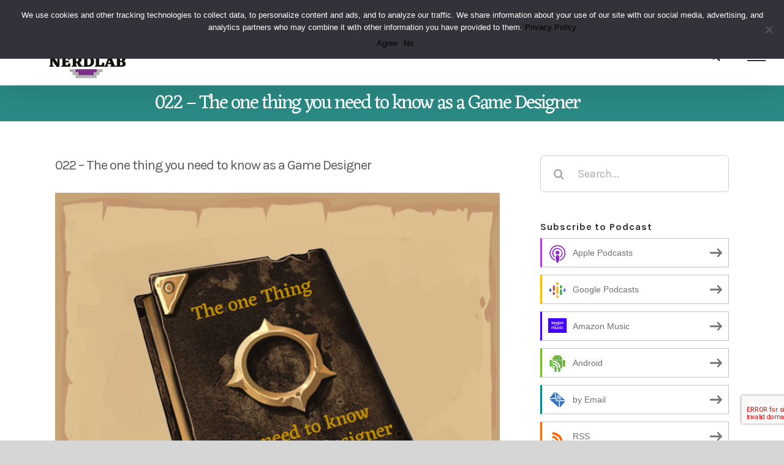

--- FILE ---
content_type: text/html; charset=UTF-8
request_url: https://nerdlab-games.com/022-the-one-thing-you-need-to-know-as-a-game-designer/
body_size: 26079
content:
<!DOCTYPE html>
<html class="avada-html-layout-wide avada-html-header-position-top" lang="en-US" prefix="og: http://ogp.me/ns# fb: http://ogp.me/ns/fb#">
<head>
	<meta http-equiv="X-UA-Compatible" content="IE=edge" />
	<meta http-equiv="Content-Type" content="text/html; charset=utf-8"/>
	<meta name="viewport" content="width=device-width, initial-scale=1" />
	<title>022 – The one thing you need to know as a Game Designer &#8211; Nerdlab</title>
<meta name='robots' content='max-image-preview:large' />
	<style>img:is([sizes="auto" i], [sizes^="auto," i]) { contain-intrinsic-size: 3000px 1500px }</style>
			
		
		
		
		
		
		<meta property="og:title" content="022 – The one thing you need to know as a Game Designer"/>
		<meta property="og:type" content="article"/>
		<meta property="og:url" content="https://nerdlab-games.com/022-the-one-thing-you-need-to-know-as-a-game-designer/"/>
		<meta property="og:site_name" content="Nerdlab"/>
		<meta property="og:description" content="Get the companion PDF File for this episode in order to transform this incredible advice into actionable items for your own journey.



In Episode 22 of the Nerdlab podcast, you will be listening to 14 of the greatest game designers of all times. All of them have answered one"/>

									<meta property="og:image" content="https://nerdlab-games.com/wp-content/uploads/2020/08/22.png"/>
							<script type="text/javascript">
/* <![CDATA[ */
window._wpemojiSettings = {"baseUrl":"https:\/\/s.w.org\/images\/core\/emoji\/16.0.1\/72x72\/","ext":".png","svgUrl":"https:\/\/s.w.org\/images\/core\/emoji\/16.0.1\/svg\/","svgExt":".svg","source":{"concatemoji":"https:\/\/nerdlab-games.com\/wp-includes\/js\/wp-emoji-release.min.js?ver=6.8.3"}};
/*! This file is auto-generated */
!function(s,n){var o,i,e;function c(e){try{var t={supportTests:e,timestamp:(new Date).valueOf()};sessionStorage.setItem(o,JSON.stringify(t))}catch(e){}}function p(e,t,n){e.clearRect(0,0,e.canvas.width,e.canvas.height),e.fillText(t,0,0);var t=new Uint32Array(e.getImageData(0,0,e.canvas.width,e.canvas.height).data),a=(e.clearRect(0,0,e.canvas.width,e.canvas.height),e.fillText(n,0,0),new Uint32Array(e.getImageData(0,0,e.canvas.width,e.canvas.height).data));return t.every(function(e,t){return e===a[t]})}function u(e,t){e.clearRect(0,0,e.canvas.width,e.canvas.height),e.fillText(t,0,0);for(var n=e.getImageData(16,16,1,1),a=0;a<n.data.length;a++)if(0!==n.data[a])return!1;return!0}function f(e,t,n,a){switch(t){case"flag":return n(e,"\ud83c\udff3\ufe0f\u200d\u26a7\ufe0f","\ud83c\udff3\ufe0f\u200b\u26a7\ufe0f")?!1:!n(e,"\ud83c\udde8\ud83c\uddf6","\ud83c\udde8\u200b\ud83c\uddf6")&&!n(e,"\ud83c\udff4\udb40\udc67\udb40\udc62\udb40\udc65\udb40\udc6e\udb40\udc67\udb40\udc7f","\ud83c\udff4\u200b\udb40\udc67\u200b\udb40\udc62\u200b\udb40\udc65\u200b\udb40\udc6e\u200b\udb40\udc67\u200b\udb40\udc7f");case"emoji":return!a(e,"\ud83e\udedf")}return!1}function g(e,t,n,a){var r="undefined"!=typeof WorkerGlobalScope&&self instanceof WorkerGlobalScope?new OffscreenCanvas(300,150):s.createElement("canvas"),o=r.getContext("2d",{willReadFrequently:!0}),i=(o.textBaseline="top",o.font="600 32px Arial",{});return e.forEach(function(e){i[e]=t(o,e,n,a)}),i}function t(e){var t=s.createElement("script");t.src=e,t.defer=!0,s.head.appendChild(t)}"undefined"!=typeof Promise&&(o="wpEmojiSettingsSupports",i=["flag","emoji"],n.supports={everything:!0,everythingExceptFlag:!0},e=new Promise(function(e){s.addEventListener("DOMContentLoaded",e,{once:!0})}),new Promise(function(t){var n=function(){try{var e=JSON.parse(sessionStorage.getItem(o));if("object"==typeof e&&"number"==typeof e.timestamp&&(new Date).valueOf()<e.timestamp+604800&&"object"==typeof e.supportTests)return e.supportTests}catch(e){}return null}();if(!n){if("undefined"!=typeof Worker&&"undefined"!=typeof OffscreenCanvas&&"undefined"!=typeof URL&&URL.createObjectURL&&"undefined"!=typeof Blob)try{var e="postMessage("+g.toString()+"("+[JSON.stringify(i),f.toString(),p.toString(),u.toString()].join(",")+"));",a=new Blob([e],{type:"text/javascript"}),r=new Worker(URL.createObjectURL(a),{name:"wpTestEmojiSupports"});return void(r.onmessage=function(e){c(n=e.data),r.terminate(),t(n)})}catch(e){}c(n=g(i,f,p,u))}t(n)}).then(function(e){for(var t in e)n.supports[t]=e[t],n.supports.everything=n.supports.everything&&n.supports[t],"flag"!==t&&(n.supports.everythingExceptFlag=n.supports.everythingExceptFlag&&n.supports[t]);n.supports.everythingExceptFlag=n.supports.everythingExceptFlag&&!n.supports.flag,n.DOMReady=!1,n.readyCallback=function(){n.DOMReady=!0}}).then(function(){return e}).then(function(){var e;n.supports.everything||(n.readyCallback(),(e=n.source||{}).concatemoji?t(e.concatemoji):e.wpemoji&&e.twemoji&&(t(e.twemoji),t(e.wpemoji)))}))}((window,document),window._wpemojiSettings);
/* ]]> */
</script>
<style id='wp-emoji-styles-inline-css' type='text/css'>

	img.wp-smiley, img.emoji {
		display: inline !important;
		border: none !important;
		box-shadow: none !important;
		height: 1em !important;
		width: 1em !important;
		margin: 0 0.07em !important;
		vertical-align: -0.1em !important;
		background: none !important;
		padding: 0 !important;
	}
</style>
<style id='classic-theme-styles-inline-css' type='text/css'>
/*! This file is auto-generated */
.wp-block-button__link{color:#fff;background-color:#32373c;border-radius:9999px;box-shadow:none;text-decoration:none;padding:calc(.667em + 2px) calc(1.333em + 2px);font-size:1.125em}.wp-block-file__button{background:#32373c;color:#fff;text-decoration:none}
</style>
<style id='global-styles-inline-css' type='text/css'>
:root{--wp--preset--aspect-ratio--square: 1;--wp--preset--aspect-ratio--4-3: 4/3;--wp--preset--aspect-ratio--3-4: 3/4;--wp--preset--aspect-ratio--3-2: 3/2;--wp--preset--aspect-ratio--2-3: 2/3;--wp--preset--aspect-ratio--16-9: 16/9;--wp--preset--aspect-ratio--9-16: 9/16;--wp--preset--color--black: #000000;--wp--preset--color--cyan-bluish-gray: #abb8c3;--wp--preset--color--white: #ffffff;--wp--preset--color--pale-pink: #f78da7;--wp--preset--color--vivid-red: #cf2e2e;--wp--preset--color--luminous-vivid-orange: #ff6900;--wp--preset--color--luminous-vivid-amber: #fcb900;--wp--preset--color--light-green-cyan: #7bdcb5;--wp--preset--color--vivid-green-cyan: #00d084;--wp--preset--color--pale-cyan-blue: #8ed1fc;--wp--preset--color--vivid-cyan-blue: #0693e3;--wp--preset--color--vivid-purple: #9b51e0;--wp--preset--gradient--vivid-cyan-blue-to-vivid-purple: linear-gradient(135deg,rgba(6,147,227,1) 0%,rgb(155,81,224) 100%);--wp--preset--gradient--light-green-cyan-to-vivid-green-cyan: linear-gradient(135deg,rgb(122,220,180) 0%,rgb(0,208,130) 100%);--wp--preset--gradient--luminous-vivid-amber-to-luminous-vivid-orange: linear-gradient(135deg,rgba(252,185,0,1) 0%,rgba(255,105,0,1) 100%);--wp--preset--gradient--luminous-vivid-orange-to-vivid-red: linear-gradient(135deg,rgba(255,105,0,1) 0%,rgb(207,46,46) 100%);--wp--preset--gradient--very-light-gray-to-cyan-bluish-gray: linear-gradient(135deg,rgb(238,238,238) 0%,rgb(169,184,195) 100%);--wp--preset--gradient--cool-to-warm-spectrum: linear-gradient(135deg,rgb(74,234,220) 0%,rgb(151,120,209) 20%,rgb(207,42,186) 40%,rgb(238,44,130) 60%,rgb(251,105,98) 80%,rgb(254,248,76) 100%);--wp--preset--gradient--blush-light-purple: linear-gradient(135deg,rgb(255,206,236) 0%,rgb(152,150,240) 100%);--wp--preset--gradient--blush-bordeaux: linear-gradient(135deg,rgb(254,205,165) 0%,rgb(254,45,45) 50%,rgb(107,0,62) 100%);--wp--preset--gradient--luminous-dusk: linear-gradient(135deg,rgb(255,203,112) 0%,rgb(199,81,192) 50%,rgb(65,88,208) 100%);--wp--preset--gradient--pale-ocean: linear-gradient(135deg,rgb(255,245,203) 0%,rgb(182,227,212) 50%,rgb(51,167,181) 100%);--wp--preset--gradient--electric-grass: linear-gradient(135deg,rgb(202,248,128) 0%,rgb(113,206,126) 100%);--wp--preset--gradient--midnight: linear-gradient(135deg,rgb(2,3,129) 0%,rgb(40,116,252) 100%);--wp--preset--font-size--small: 13.5px;--wp--preset--font-size--medium: 20px;--wp--preset--font-size--large: 27px;--wp--preset--font-size--x-large: 42px;--wp--preset--font-size--normal: 18px;--wp--preset--font-size--xlarge: 36px;--wp--preset--font-size--huge: 54px;--wp--preset--spacing--20: 0.44rem;--wp--preset--spacing--30: 0.67rem;--wp--preset--spacing--40: 1rem;--wp--preset--spacing--50: 1.5rem;--wp--preset--spacing--60: 2.25rem;--wp--preset--spacing--70: 3.38rem;--wp--preset--spacing--80: 5.06rem;--wp--preset--shadow--natural: 6px 6px 9px rgba(0, 0, 0, 0.2);--wp--preset--shadow--deep: 12px 12px 50px rgba(0, 0, 0, 0.4);--wp--preset--shadow--sharp: 6px 6px 0px rgba(0, 0, 0, 0.2);--wp--preset--shadow--outlined: 6px 6px 0px -3px rgba(255, 255, 255, 1), 6px 6px rgba(0, 0, 0, 1);--wp--preset--shadow--crisp: 6px 6px 0px rgba(0, 0, 0, 1);}:where(.is-layout-flex){gap: 0.5em;}:where(.is-layout-grid){gap: 0.5em;}body .is-layout-flex{display: flex;}.is-layout-flex{flex-wrap: wrap;align-items: center;}.is-layout-flex > :is(*, div){margin: 0;}body .is-layout-grid{display: grid;}.is-layout-grid > :is(*, div){margin: 0;}:where(.wp-block-columns.is-layout-flex){gap: 2em;}:where(.wp-block-columns.is-layout-grid){gap: 2em;}:where(.wp-block-post-template.is-layout-flex){gap: 1.25em;}:where(.wp-block-post-template.is-layout-grid){gap: 1.25em;}.has-black-color{color: var(--wp--preset--color--black) !important;}.has-cyan-bluish-gray-color{color: var(--wp--preset--color--cyan-bluish-gray) !important;}.has-white-color{color: var(--wp--preset--color--white) !important;}.has-pale-pink-color{color: var(--wp--preset--color--pale-pink) !important;}.has-vivid-red-color{color: var(--wp--preset--color--vivid-red) !important;}.has-luminous-vivid-orange-color{color: var(--wp--preset--color--luminous-vivid-orange) !important;}.has-luminous-vivid-amber-color{color: var(--wp--preset--color--luminous-vivid-amber) !important;}.has-light-green-cyan-color{color: var(--wp--preset--color--light-green-cyan) !important;}.has-vivid-green-cyan-color{color: var(--wp--preset--color--vivid-green-cyan) !important;}.has-pale-cyan-blue-color{color: var(--wp--preset--color--pale-cyan-blue) !important;}.has-vivid-cyan-blue-color{color: var(--wp--preset--color--vivid-cyan-blue) !important;}.has-vivid-purple-color{color: var(--wp--preset--color--vivid-purple) !important;}.has-black-background-color{background-color: var(--wp--preset--color--black) !important;}.has-cyan-bluish-gray-background-color{background-color: var(--wp--preset--color--cyan-bluish-gray) !important;}.has-white-background-color{background-color: var(--wp--preset--color--white) !important;}.has-pale-pink-background-color{background-color: var(--wp--preset--color--pale-pink) !important;}.has-vivid-red-background-color{background-color: var(--wp--preset--color--vivid-red) !important;}.has-luminous-vivid-orange-background-color{background-color: var(--wp--preset--color--luminous-vivid-orange) !important;}.has-luminous-vivid-amber-background-color{background-color: var(--wp--preset--color--luminous-vivid-amber) !important;}.has-light-green-cyan-background-color{background-color: var(--wp--preset--color--light-green-cyan) !important;}.has-vivid-green-cyan-background-color{background-color: var(--wp--preset--color--vivid-green-cyan) !important;}.has-pale-cyan-blue-background-color{background-color: var(--wp--preset--color--pale-cyan-blue) !important;}.has-vivid-cyan-blue-background-color{background-color: var(--wp--preset--color--vivid-cyan-blue) !important;}.has-vivid-purple-background-color{background-color: var(--wp--preset--color--vivid-purple) !important;}.has-black-border-color{border-color: var(--wp--preset--color--black) !important;}.has-cyan-bluish-gray-border-color{border-color: var(--wp--preset--color--cyan-bluish-gray) !important;}.has-white-border-color{border-color: var(--wp--preset--color--white) !important;}.has-pale-pink-border-color{border-color: var(--wp--preset--color--pale-pink) !important;}.has-vivid-red-border-color{border-color: var(--wp--preset--color--vivid-red) !important;}.has-luminous-vivid-orange-border-color{border-color: var(--wp--preset--color--luminous-vivid-orange) !important;}.has-luminous-vivid-amber-border-color{border-color: var(--wp--preset--color--luminous-vivid-amber) !important;}.has-light-green-cyan-border-color{border-color: var(--wp--preset--color--light-green-cyan) !important;}.has-vivid-green-cyan-border-color{border-color: var(--wp--preset--color--vivid-green-cyan) !important;}.has-pale-cyan-blue-border-color{border-color: var(--wp--preset--color--pale-cyan-blue) !important;}.has-vivid-cyan-blue-border-color{border-color: var(--wp--preset--color--vivid-cyan-blue) !important;}.has-vivid-purple-border-color{border-color: var(--wp--preset--color--vivid-purple) !important;}.has-vivid-cyan-blue-to-vivid-purple-gradient-background{background: var(--wp--preset--gradient--vivid-cyan-blue-to-vivid-purple) !important;}.has-light-green-cyan-to-vivid-green-cyan-gradient-background{background: var(--wp--preset--gradient--light-green-cyan-to-vivid-green-cyan) !important;}.has-luminous-vivid-amber-to-luminous-vivid-orange-gradient-background{background: var(--wp--preset--gradient--luminous-vivid-amber-to-luminous-vivid-orange) !important;}.has-luminous-vivid-orange-to-vivid-red-gradient-background{background: var(--wp--preset--gradient--luminous-vivid-orange-to-vivid-red) !important;}.has-very-light-gray-to-cyan-bluish-gray-gradient-background{background: var(--wp--preset--gradient--very-light-gray-to-cyan-bluish-gray) !important;}.has-cool-to-warm-spectrum-gradient-background{background: var(--wp--preset--gradient--cool-to-warm-spectrum) !important;}.has-blush-light-purple-gradient-background{background: var(--wp--preset--gradient--blush-light-purple) !important;}.has-blush-bordeaux-gradient-background{background: var(--wp--preset--gradient--blush-bordeaux) !important;}.has-luminous-dusk-gradient-background{background: var(--wp--preset--gradient--luminous-dusk) !important;}.has-pale-ocean-gradient-background{background: var(--wp--preset--gradient--pale-ocean) !important;}.has-electric-grass-gradient-background{background: var(--wp--preset--gradient--electric-grass) !important;}.has-midnight-gradient-background{background: var(--wp--preset--gradient--midnight) !important;}.has-small-font-size{font-size: var(--wp--preset--font-size--small) !important;}.has-medium-font-size{font-size: var(--wp--preset--font-size--medium) !important;}.has-large-font-size{font-size: var(--wp--preset--font-size--large) !important;}.has-x-large-font-size{font-size: var(--wp--preset--font-size--x-large) !important;}
:where(.wp-block-post-template.is-layout-flex){gap: 1.25em;}:where(.wp-block-post-template.is-layout-grid){gap: 1.25em;}
:where(.wp-block-columns.is-layout-flex){gap: 2em;}:where(.wp-block-columns.is-layout-grid){gap: 2em;}
:root :where(.wp-block-pullquote){font-size: 1.5em;line-height: 1.6;}
</style>
<link rel='stylesheet' id='cookie-notice-front-css' href='https://nerdlab-games.com/wp-content/plugins/cookie-notice/css/front.min.css?ver=2.4.17' type='text/css' media='all' />
<link rel='stylesheet' id='secondline-psb-subscribe-button-styles-css' href='https://nerdlab-games.com/wp-content/plugins/podcast-subscribe-buttons/assets/css/secondline-psb-styles.css?ver=6.8.3' type='text/css' media='all' />
<!--[if IE]>
<link rel='stylesheet' id='avada-IE-css' href='https://nerdlab-games.com/wp-content/themes/Avada/assets/css/dynamic/ie.min.css?ver=7.2.1' type='text/css' media='all' />
<style id='avada-IE-inline-css' type='text/css'>
.avada-select-parent .select-arrow{background-color:#ffffff}
.select-arrow{background-color:#ffffff}
</style>
<![endif]-->
<link rel='stylesheet' id='fusion-dynamic-css-css' href='https://nerdlab-games.com/wp-content/uploads/fusion-styles/3ebaa3d5f03fe6311a2ad545fed0ab5a.min.css?ver=3.2.1' type='text/css' media='all' />
<link rel='stylesheet' id='cp-module-main-style-css' href='https://nerdlab-games.com/wp-content/plugins/convertplug/modules/assets/css/cp-module-main.css?ver=3.5.16' type='text/css' media='all' />
<link rel='stylesheet' id='smile-modal-style-css' href='https://nerdlab-games.com/wp-content/plugins/convertplug/modules/modal/assets/css/modal.min.css?ver=3.5.16' type='text/css' media='all' />
<link rel='stylesheet' id='smile-info-bar-style-css' href='https://nerdlab-games.com/wp-content/plugins/convertplug/modules/info_bar/assets/css/info_bar.min.css?ver=3.5.16' type='text/css' media='all' />
<script type="text/javascript" id="jquery-core-js-extra">
/* <![CDATA[ */
var slide_in = {"demo_dir":"https:\/\/nerdlab-games.com\/wp-content\/plugins\/convertplug\/modules\/slide_in\/assets\/demos"};
/* ]]> */
</script>
<script type="text/javascript" src="https://nerdlab-games.com/wp-includes/js/jquery/jquery.min.js?ver=3.7.1" id="jquery-core-js"></script>
<script type="text/javascript" src="https://nerdlab-games.com/wp-includes/js/jquery/jquery-migrate.min.js?ver=3.4.1" id="jquery-migrate-js"></script>
<link rel="https://api.w.org/" href="https://nerdlab-games.com/wp-json/" /><link rel="alternate" title="JSON" type="application/json" href="https://nerdlab-games.com/wp-json/wp/v2/posts/638" /><link rel="EditURI" type="application/rsd+xml" title="RSD" href="https://nerdlab-games.com/xmlrpc.php?rsd" />
<meta name="generator" content="WordPress 6.8.3" />
<link rel="canonical" href="https://nerdlab-games.com/022-the-one-thing-you-need-to-know-as-a-game-designer/" />
<link rel='shortlink' href='https://nerdlab-games.com/?p=638' />
<link rel="alternate" title="oEmbed (JSON)" type="application/json+oembed" href="https://nerdlab-games.com/wp-json/oembed/1.0/embed?url=https%3A%2F%2Fnerdlab-games.com%2F022-the-one-thing-you-need-to-know-as-a-game-designer%2F" />
<link rel="alternate" title="oEmbed (XML)" type="text/xml+oembed" href="https://nerdlab-games.com/wp-json/oembed/1.0/embed?url=https%3A%2F%2Fnerdlab-games.com%2F022-the-one-thing-you-need-to-know-as-a-game-designer%2F&#038;format=xml" />
<script type="text/javascript"><!--
function powerpress_pinw(pinw_url){window.open(pinw_url, 'PowerPressPlayer','toolbar=0,status=0,resizable=1,width=460,height=320');	return false;}
//-->
</script>
<style type="text/css" id="css-fb-visibility">@media screen and (max-width: 640px){body:not(.fusion-builder-ui-wireframe) .fusion-no-small-visibility{display:none !important;}body:not(.fusion-builder-ui-wireframe) .sm-text-align-center{text-align:center !important;}body:not(.fusion-builder-ui-wireframe) .sm-text-align-left{text-align:left !important;}body:not(.fusion-builder-ui-wireframe) .sm-text-align-right{text-align:right !important;}body:not(.fusion-builder-ui-wireframe) .sm-mx-auto{margin-left:auto !important;margin-right:auto !important;}body:not(.fusion-builder-ui-wireframe) .sm-ml-auto{margin-left:auto !important;}body:not(.fusion-builder-ui-wireframe) .sm-mr-auto{margin-right:auto !important;}body:not(.fusion-builder-ui-wireframe) .fusion-absolute-position-small{position:absolute;top:auto;width:100%;}}@media screen and (min-width: 641px) and (max-width: 1024px){body:not(.fusion-builder-ui-wireframe) .fusion-no-medium-visibility{display:none !important;}body:not(.fusion-builder-ui-wireframe) .md-text-align-center{text-align:center !important;}body:not(.fusion-builder-ui-wireframe) .md-text-align-left{text-align:left !important;}body:not(.fusion-builder-ui-wireframe) .md-text-align-right{text-align:right !important;}body:not(.fusion-builder-ui-wireframe) .md-mx-auto{margin-left:auto !important;margin-right:auto !important;}body:not(.fusion-builder-ui-wireframe) .md-ml-auto{margin-left:auto !important;}body:not(.fusion-builder-ui-wireframe) .md-mr-auto{margin-right:auto !important;}body:not(.fusion-builder-ui-wireframe) .fusion-absolute-position-medium{position:absolute;top:auto;width:100%;}}@media screen and (min-width: 1025px){body:not(.fusion-builder-ui-wireframe) .fusion-no-large-visibility{display:none !important;}body:not(.fusion-builder-ui-wireframe) .lg-text-align-center{text-align:center !important;}body:not(.fusion-builder-ui-wireframe) .lg-text-align-left{text-align:left !important;}body:not(.fusion-builder-ui-wireframe) .lg-text-align-right{text-align:right !important;}body:not(.fusion-builder-ui-wireframe) .lg-mx-auto{margin-left:auto !important;margin-right:auto !important;}body:not(.fusion-builder-ui-wireframe) .lg-ml-auto{margin-left:auto !important;}body:not(.fusion-builder-ui-wireframe) .lg-mr-auto{margin-right:auto !important;}body:not(.fusion-builder-ui-wireframe) .fusion-absolute-position-large{position:absolute;top:auto;width:100%;}}</style><style type="text/css">.recentcomments a{display:inline !important;padding:0 !important;margin:0 !important;}</style>
<style type="text/css" xmlns="http://www.w3.org/1999/html">

/*
PowerPress subscribe sidebar widget
*/
.widget-area .widget_powerpress_subscribe h2,
.widget-area .widget_powerpress_subscribe h3,
.widget-area .widget_powerpress_subscribe h4,
.widget_powerpress_subscribe h2,
.widget_powerpress_subscribe h3,
.widget_powerpress_subscribe h4 {
	margin-bottom: 0;
	padding-bottom: 0;
}
</style>
<link rel="icon" href="https://nerdlab-games.com/wp-content/uploads/2016/12/cropped-nerdlab_icon_512px-1-32x32.png" sizes="32x32" />
<link rel="icon" href="https://nerdlab-games.com/wp-content/uploads/2016/12/cropped-nerdlab_icon_512px-1-192x192.png" sizes="192x192" />
<link rel="apple-touch-icon" href="https://nerdlab-games.com/wp-content/uploads/2016/12/cropped-nerdlab_icon_512px-1-180x180.png" />
<meta name="msapplication-TileImage" content="https://nerdlab-games.com/wp-content/uploads/2016/12/cropped-nerdlab_icon_512px-1-270x270.png" />
		<script type="text/javascript">
			var doc = document.documentElement;
			doc.setAttribute( 'data-useragent', navigator.userAgent );
		</script>
		<style id="wpforms-css-vars-root">
				:root {
					--wpforms-field-border-radius: 3px;
--wpforms-field-border-style: solid;
--wpforms-field-border-size: 1px;
--wpforms-field-background-color: #ffffff;
--wpforms-field-border-color: rgba( 0, 0, 0, 0.25 );
--wpforms-field-border-color-spare: rgba( 0, 0, 0, 0.25 );
--wpforms-field-text-color: rgba( 0, 0, 0, 0.7 );
--wpforms-field-menu-color: #ffffff;
--wpforms-label-color: rgba( 0, 0, 0, 0.85 );
--wpforms-label-sublabel-color: rgba( 0, 0, 0, 0.55 );
--wpforms-label-error-color: #d63637;
--wpforms-button-border-radius: 3px;
--wpforms-button-border-style: none;
--wpforms-button-border-size: 1px;
--wpforms-button-background-color: #066aab;
--wpforms-button-border-color: #066aab;
--wpforms-button-text-color: #ffffff;
--wpforms-page-break-color: #066aab;
--wpforms-background-image: none;
--wpforms-background-position: center center;
--wpforms-background-repeat: no-repeat;
--wpforms-background-size: cover;
--wpforms-background-width: 100px;
--wpforms-background-height: 100px;
--wpforms-background-color: rgba( 0, 0, 0, 0 );
--wpforms-background-url: none;
--wpforms-container-padding: 0px;
--wpforms-container-border-style: none;
--wpforms-container-border-width: 1px;
--wpforms-container-border-color: #000000;
--wpforms-container-border-radius: 3px;
--wpforms-field-size-input-height: 43px;
--wpforms-field-size-input-spacing: 15px;
--wpforms-field-size-font-size: 16px;
--wpforms-field-size-line-height: 19px;
--wpforms-field-size-padding-h: 14px;
--wpforms-field-size-checkbox-size: 16px;
--wpforms-field-size-sublabel-spacing: 5px;
--wpforms-field-size-icon-size: 1;
--wpforms-label-size-font-size: 16px;
--wpforms-label-size-line-height: 19px;
--wpforms-label-size-sublabel-font-size: 14px;
--wpforms-label-size-sublabel-line-height: 17px;
--wpforms-button-size-font-size: 17px;
--wpforms-button-size-height: 41px;
--wpforms-button-size-padding-h: 15px;
--wpforms-button-size-margin-top: 10px;
--wpforms-container-shadow-size-box-shadow: none;

				}
			</style>
	</head>

<body class="wp-singular post-template-default single single-post postid-638 single-format-standard wp-theme-Avada cookies-not-set fusion-image-hovers fusion-pagination-sizing fusion-button_size-large fusion-button_type-flat fusion-button_span-no avada-image-rollover-circle-no avada-image-rollover-yes avada-image-rollover-direction-fade fusion-has-button-gradient fusion-body ltr fusion-sticky-header no-tablet-sticky-header no-mobile-sticky-header no-mobile-slidingbar no-mobile-totop avada-has-rev-slider-styles fusion-disable-outline fusion-sub-menu-fade mobile-logo-pos-left layout-wide-mode avada-has-boxed-modal-shadow- layout-scroll-offset-full avada-has-zero-margin-offset-top has-sidebar fusion-top-header menu-text-align-center mobile-menu-design-flyout fusion-show-pagination-text fusion-header-layout-v2 avada-responsive avada-footer-fx-none avada-menu-highlight-style-bottombar fusion-search-form-clean fusion-main-menu-search-overlay fusion-avatar-square avada-dropdown-styles avada-blog-layout-grid avada-blog-archive-layout-grid avada-header-shadow-yes avada-menu-icon-position-left avada-has-megamenu-shadow avada-has-header-100-width avada-has-pagetitle-100-width avada-has-mobile-menu-search avada-has-main-nav-search-icon avada-has-breadcrumb-mobile-hidden avada-has-titlebar-bar_and_content avada-has-transparent-grid-sep-color avada-has-pagination-width_height avada-flyout-menu-direction-fade avada-has-blocks avada-ec-views-v1" >
		<a class="skip-link screen-reader-text" href="#content">Skip to content</a>

	<div id="boxed-wrapper">
		<div class="fusion-sides-frame"></div>
		<div id="wrapper" class="fusion-wrapper">
			<div id="home" style="position:relative;top:-1px;"></div>
			
				
			<header class="fusion-header-wrapper fusion-header-shadow">
				<div class="fusion-header-v2 fusion-logo-alignment fusion-logo-left fusion-sticky-menu- fusion-sticky-logo-1 fusion-mobile-logo-1  fusion-mobile-menu-design-flyout fusion-header-has-flyout-menu">
					
<div class="fusion-secondary-header">
	<div class="fusion-row">
							<div class="fusion-alignright">
				<div class="fusion-social-links-header"><div class="fusion-social-networks"><div class="fusion-social-networks-wrapper"><a  class="fusion-social-network-icon fusion-tooltip fusion-facebook fusion-icon-facebook" style data-placement="bottom" data-title="Facebook" data-toggle="tooltip" title="Facebook" href="https://www.facebook.com/nerdlikeaboss/" target="_blank" rel="noopener noreferrer"><span class="screen-reader-text">Facebook</span></a><a  class="fusion-social-network-icon fusion-tooltip fusion-twitter fusion-icon-twitter" style data-placement="bottom" data-title="Twitter" data-toggle="tooltip" title="Twitter" href="https://twitter.com/nerdlikeaboss" target="_blank" rel="noopener noreferrer"><span class="screen-reader-text">Twitter</span></a><a  class="fusion-social-network-icon fusion-tooltip fusion-spotify fusion-icon-spotify" style data-placement="bottom" data-title="Spotify" data-toggle="tooltip" title="Spotify" href="https://open.spotify.com/show/0vq9mbiUwfrAJapMDRIDDr?si=82ofZtsWTy6kH-eIw9GKwQ" target="_blank" rel="noopener noreferrer"><span class="screen-reader-text">Spotify</span></a><a  class="fusion-social-network-icon fusion-tooltip fusion-discord fusion-icon-discord" style data-placement="bottom" data-title="Discord" data-toggle="tooltip" title="Discord" href="https://discord.gg/VjQSTKy" target="_blank" rel="noopener noreferrer"><span class="screen-reader-text">Discord</span></a><a  class="fusion-social-network-icon fusion-tooltip fusion-instagram fusion-icon-instagram" style data-placement="bottom" data-title="Instagram" data-toggle="tooltip" title="Instagram" href="https://www.instagram.com/nerdlab_games/" target="_blank" rel="noopener noreferrer"><span class="screen-reader-text">Instagram</span></a></div></div></div>			</div>
			</div>
</div>
<div class="fusion-header-sticky-height"></div>
<div class="fusion-header">
	<div class="fusion-row">
					<div class="fusion-header-has-flyout-menu-content">
					<div class="fusion-logo" data-margin-top="10px" data-margin-bottom="10px" data-margin-left="50px" data-margin-right="0px">
			<a class="fusion-logo-link"  href="https://nerdlab-games.com/" >

						<!-- standard logo -->
			<img src="https://nerdlab-games.com/wp-content/uploads/2020/02/nerdlab_logo_250x150.png" srcset="https://nerdlab-games.com/wp-content/uploads/2020/02/nerdlab_logo_250x150.png 1x, https://nerdlab-games.com/wp-content/uploads/2020/02/nerdlab_logo_250x150.png 2x" width="250" height="150" style="max-height:150px;height:auto;" alt="Nerdlab Logo" data-retina_logo_url="https://nerdlab-games.com/wp-content/uploads/2020/02/nerdlab_logo_250x150.png" class="fusion-standard-logo" />

											<!-- mobile logo -->
				<img src="https://nerdlab-games.com/wp-content/uploads/2020/02/nerdlab_logo_250x150.png" srcset="https://nerdlab-games.com/wp-content/uploads/2020/02/nerdlab_logo_250x150.png 1x, https://nerdlab-games.com/wp-content/uploads/2020/02/nerdlab_logo_250x150.png 2x" width="250" height="150" style="max-height:150px;height:auto;" alt="Nerdlab Logo" data-retina_logo_url="https://nerdlab-games.com/wp-content/uploads/2020/02/nerdlab_logo_250x150.png" class="fusion-mobile-logo" />
			
											<!-- sticky header logo -->
				<img src="https://nerdlab-games.com/wp-content/uploads/2020/02/nerdlab_logo_250x150.png" srcset="https://nerdlab-games.com/wp-content/uploads/2020/02/nerdlab_logo_250x150.png 1x, https://nerdlab-games.com/wp-content/uploads/2020/02/nerdlab_logo_250x150.png 2x" width="250" height="150" style="max-height:150px;height:auto;" alt="Nerdlab Logo" data-retina_logo_url="https://nerdlab-games.com/wp-content/uploads/2020/02/nerdlab_logo_250x150.png" class="fusion-sticky-logo" />
					</a>
		</div>		<nav class="fusion-main-menu" aria-label="Main Menu"><div class="fusion-overlay-search">		<form role="search" class="searchform fusion-search-form  fusion-live-search fusion-search-form-clean" method="get" action="https://nerdlab-games.com/">
			<div class="fusion-search-form-content">

				
				<div class="fusion-search-field search-field">
					<label><span class="screen-reader-text">Search for:</span>
													<input type="search" class="s fusion-live-search-input" name="s" id="fusion-live-search-input" autocomplete="off" placeholder="Search..." required aria-required="true" aria-label="Search..."/>
											</label>
				</div>
				<div class="fusion-search-button search-button">
					<input type="submit" class="fusion-search-submit searchsubmit" aria-label="Search" value="&#xf002;" />
										<div class="fusion-slider-loading"></div>
									</div>

				
			</div>


							<div class="fusion-search-results-wrapper"><div class="fusion-search-results"></div></div>
			
		</form>
		<div class="fusion-search-spacer"></div><a href="#" role="button" aria-label="Close Search" class="fusion-close-search"></a></div><ul id="menu-main-menu" class="fusion-menu"><li  id="menu-item-1438"  class="menu-item menu-item-type-post_type menu-item-object-page menu-item-has-children menu-item-1438 fusion-dropdown-menu"  data-item-id="1438"><a  title="						" href="https://nerdlab-games.com/games/" class="fusion-bottombar-highlight"><span class="menu-text">Games</span> <span class="fusion-caret"><i class="fusion-dropdown-indicator" aria-hidden="true"></i></span></a><ul class="sub-menu"><li  id="menu-item-2590"  class="menu-item menu-item-type-post_type menu-item-object-page menu-item-2590 fusion-dropdown-submenu" ><a  href="https://nerdlab-games.com/games/agent-avenue/" class="fusion-bottombar-highlight"><span>Agent Avenue</span></a></li><li  id="menu-item-2622"  class="menu-item menu-item-type-custom menu-item-object-custom menu-item-2622 fusion-dropdown-submenu" ><a  href="https://gamefound.com/en/projects/marvin-hegen/final-titan" class="fusion-bottombar-highlight"><span>Final Titan</span></a></li><li  id="menu-item-2506"  class="menu-item menu-item-type-custom menu-item-object-custom menu-item-2506 fusion-dropdown-submenu" ><a  href="https://mindbug.me" class="fusion-bottombar-highlight"><span>Mindbug</span></a></li></ul></li><li  id="menu-item-2004"  class="menu-item menu-item-type-post_type menu-item-object-page menu-item-2004"  data-item-id="2004"><a  href="https://nerdlab-games.com/nerdlab-podcast/" class="fusion-bottombar-highlight"><span class="menu-text">Podcast</span></a></li><li  id="menu-item-2530"  class="menu-item menu-item-type-custom menu-item-object-custom menu-item-2530"  data-item-id="2530"><a  href="https://shop.nerdlab-games.com" class="fusion-bottombar-highlight"><span class="menu-text">Shop</span></a></li><li  id="menu-item-11"  class="menu-item menu-item-type-post_type menu-item-object-page menu-item-has-children menu-item-11 fusion-dropdown-menu"  data-item-id="11"><a  href="https://nerdlab-games.com/about/" class="fusion-bottombar-highlight"><span class="menu-text">About</span> <span class="fusion-caret"><i class="fusion-dropdown-indicator" aria-hidden="true"></i></span></a><ul class="sub-menu"><li  id="menu-item-2642"  class="menu-item menu-item-type-post_type menu-item-object-page menu-item-2642 fusion-dropdown-submenu" ><a  href="https://nerdlab-games.com/careers/" class="fusion-bottombar-highlight"><span>Careers</span></a></li><li  id="menu-item-680"  class="menu-item menu-item-type-post_type menu-item-object-page menu-item-680 fusion-dropdown-submenu" ><a  href="https://nerdlab-games.com/about/nerdlab-community-rules/" class="fusion-bottombar-highlight"><span>Nerdlab Community Rules</span></a></li><li  id="menu-item-398"  class="menu-item menu-item-type-post_type menu-item-object-page menu-item-privacy-policy menu-item-398 fusion-dropdown-submenu" ><a  href="https://nerdlab-games.com/privacy-policy/" class="fusion-bottombar-highlight"><span>Privacy Policy</span></a></li><li  id="menu-item-454"  class="menu-item menu-item-type-post_type menu-item-object-page menu-item-454 fusion-dropdown-submenu" ><a  href="https://nerdlab-games.com/impressum/" class="fusion-bottombar-highlight"><span>Impressum</span></a></li><li  id="menu-item-16"  class="menu-item menu-item-type-post_type menu-item-object-page menu-item-16 fusion-dropdown-submenu" ><a  href="https://nerdlab-games.com/about/contact/" class="fusion-bottombar-highlight"><span>Contact</span></a></li><li  id="menu-item-552"  class="menu-item menu-item-type-post_type menu-item-object-page menu-item-552 fusion-dropdown-submenu" ><a  href="https://nerdlab-games.com/about/leave-a-voice-message/" class="fusion-bottombar-highlight"><span>Leave a Voice Message</span></a></li></ul></li><li class="fusion-custom-menu-item fusion-main-menu-search fusion-search-overlay"><a class="fusion-main-menu-icon" href="#" aria-label="Search" data-title="Search" title="Search" role="button" aria-expanded="false"></a></li></ul></nav><div class="fusion-mobile-navigation"><ul id="menu-main-menu-1" class="fusion-mobile-menu"><li   class="menu-item menu-item-type-post_type menu-item-object-page menu-item-has-children menu-item-1438 fusion-dropdown-menu"  data-item-id="1438"><a  title="						" href="https://nerdlab-games.com/games/" class="fusion-bottombar-highlight"><span class="menu-text">Games</span> <span class="fusion-caret"><i class="fusion-dropdown-indicator" aria-hidden="true"></i></span></a><ul class="sub-menu"><li   class="menu-item menu-item-type-post_type menu-item-object-page menu-item-2590 fusion-dropdown-submenu" ><a  href="https://nerdlab-games.com/games/agent-avenue/" class="fusion-bottombar-highlight"><span>Agent Avenue</span></a></li><li   class="menu-item menu-item-type-custom menu-item-object-custom menu-item-2622 fusion-dropdown-submenu" ><a  href="https://gamefound.com/en/projects/marvin-hegen/final-titan" class="fusion-bottombar-highlight"><span>Final Titan</span></a></li><li   class="menu-item menu-item-type-custom menu-item-object-custom menu-item-2506 fusion-dropdown-submenu" ><a  href="https://mindbug.me" class="fusion-bottombar-highlight"><span>Mindbug</span></a></li></ul></li><li   class="menu-item menu-item-type-post_type menu-item-object-page menu-item-2004"  data-item-id="2004"><a  href="https://nerdlab-games.com/nerdlab-podcast/" class="fusion-bottombar-highlight"><span class="menu-text">Podcast</span></a></li><li   class="menu-item menu-item-type-custom menu-item-object-custom menu-item-2530"  data-item-id="2530"><a  href="https://shop.nerdlab-games.com" class="fusion-bottombar-highlight"><span class="menu-text">Shop</span></a></li><li   class="menu-item menu-item-type-post_type menu-item-object-page menu-item-has-children menu-item-11 fusion-dropdown-menu"  data-item-id="11"><a  href="https://nerdlab-games.com/about/" class="fusion-bottombar-highlight"><span class="menu-text">About</span> <span class="fusion-caret"><i class="fusion-dropdown-indicator" aria-hidden="true"></i></span></a><ul class="sub-menu"><li   class="menu-item menu-item-type-post_type menu-item-object-page menu-item-2642 fusion-dropdown-submenu" ><a  href="https://nerdlab-games.com/careers/" class="fusion-bottombar-highlight"><span>Careers</span></a></li><li   class="menu-item menu-item-type-post_type menu-item-object-page menu-item-680 fusion-dropdown-submenu" ><a  href="https://nerdlab-games.com/about/nerdlab-community-rules/" class="fusion-bottombar-highlight"><span>Nerdlab Community Rules</span></a></li><li   class="menu-item menu-item-type-post_type menu-item-object-page menu-item-privacy-policy menu-item-398 fusion-dropdown-submenu" ><a  href="https://nerdlab-games.com/privacy-policy/" class="fusion-bottombar-highlight"><span>Privacy Policy</span></a></li><li   class="menu-item menu-item-type-post_type menu-item-object-page menu-item-454 fusion-dropdown-submenu" ><a  href="https://nerdlab-games.com/impressum/" class="fusion-bottombar-highlight"><span>Impressum</span></a></li><li   class="menu-item menu-item-type-post_type menu-item-object-page menu-item-16 fusion-dropdown-submenu" ><a  href="https://nerdlab-games.com/about/contact/" class="fusion-bottombar-highlight"><span>Contact</span></a></li><li   class="menu-item menu-item-type-post_type menu-item-object-page menu-item-552 fusion-dropdown-submenu" ><a  href="https://nerdlab-games.com/about/leave-a-voice-message/" class="fusion-bottombar-highlight"><span>Leave a Voice Message</span></a></li></ul></li></ul></div><div class="fusion-flyout-menu-icons fusion-flyout-mobile-menu-icons">
	
	
			<div class="fusion-flyout-search-toggle">
			<div class="fusion-toggle-icon">
				<div class="fusion-toggle-icon-line"></div>
				<div class="fusion-toggle-icon-line"></div>
				<div class="fusion-toggle-icon-line"></div>
			</div>
			<a class="fusion-icon fusion-icon-search" aria-hidden="true" aria-label="Toggle Search" href="#"></a>
		</div>
	
				<a class="fusion-flyout-menu-toggle" aria-hidden="true" aria-label="Toggle Menu" href="#">
			<div class="fusion-toggle-icon-line"></div>
			<div class="fusion-toggle-icon-line"></div>
			<div class="fusion-toggle-icon-line"></div>
		</a>
	</div>

	<div class="fusion-flyout-search">
				<form role="search" class="searchform fusion-search-form  fusion-live-search fusion-search-form-clean" method="get" action="https://nerdlab-games.com/">
			<div class="fusion-search-form-content">

				
				<div class="fusion-search-field search-field">
					<label><span class="screen-reader-text">Search for:</span>
													<input type="search" class="s fusion-live-search-input" name="s" id="fusion-live-search-input" autocomplete="off" placeholder="Search..." required aria-required="true" aria-label="Search..."/>
											</label>
				</div>
				<div class="fusion-search-button search-button">
					<input type="submit" class="fusion-search-submit searchsubmit" aria-label="Search" value="&#xf002;" />
										<div class="fusion-slider-loading"></div>
									</div>

				
			</div>


							<div class="fusion-search-results-wrapper"><div class="fusion-search-results"></div></div>
			
		</form>
			</div>

<div class="fusion-flyout-menu-bg"></div>

<nav class="fusion-mobile-nav-holder fusion-flyout-menu fusion-flyout-mobile-menu" aria-label="Main Menu Mobile"></nav>

							</div>
			</div>
</div>
				</div>
				<div class="fusion-clearfix"></div>
			</header>
							
				
		<div id="sliders-container">
					</div>
				
				
			
			<div class="avada-page-titlebar-wrapper">
	<div class="fusion-page-title-bar fusion-page-title-bar-breadcrumbs fusion-page-title-bar-center">
		<div class="fusion-page-title-row">
			<div class="fusion-page-title-wrapper">
				<div class="fusion-page-title-captions">

																							<h1 class="entry-title">022 – The one thing you need to know as a Game Designer</h1>

											
																
				</div>

				
			</div>
		</div>
	</div>
</div>

						<main id="main" class="clearfix ">
				<div class="fusion-row" style="">

<section id="content" style="float: left;">
	
					<article id="post-638" class="post post-638 type-post status-publish format-standard has-post-thumbnail hentry category-game_design category-interview category-nerdlab_podcast tag-aeons-end tag-charterstone tag-descent tag-everdell tag-gloomhaven tag-hearthstone tag-interview tag-keyforge tag-magic tag-podcast tag-pokemon tag-shadowrun-crossfire tag-spirit-island tag-terraforming-mars">
																		<h2 class="entry-title fusion-post-title">022 – The one thing you need to know as a Game Designer</h2>							
														<div class="fusion-flexslider flexslider fusion-flexslider-loading post-slideshow fusion-post-slideshow">
				<ul class="slides">
																<li>
																																<a href="https://nerdlab-games.com/wp-content/uploads/2020/08/22.png" data-rel="iLightbox[gallery638]" title="Nerdlab Podcast Episode 22 - The one thing you need to know as a game designer" data-title="Nerdlab Podcast Episode 22 &#8211; The one thing you need to know as a game designer" data-caption="Nerdlab Podcast Episode 22 - The one thing you need to know as a game designer" aria-label="Nerdlab Podcast Episode 22 &#8211; The one thing you need to know as a game designer">
										<span class="screen-reader-text">View Larger Image</span>
										<img width="1080" height="1080" src="https://nerdlab-games.com/wp-content/uploads/2020/08/22.png" class="attachment-full size-full wp-post-image" alt="Nerdlab Podcast Episode 22 - The one thing you need to know as a game designer" decoding="async" fetchpriority="high" srcset="https://nerdlab-games.com/wp-content/uploads/2020/08/22-200x200.png 200w, https://nerdlab-games.com/wp-content/uploads/2020/08/22-400x400.png 400w, https://nerdlab-games.com/wp-content/uploads/2020/08/22-600x600.png 600w, https://nerdlab-games.com/wp-content/uploads/2020/08/22-800x800.png 800w, https://nerdlab-games.com/wp-content/uploads/2020/08/22.png 1080w" sizes="(max-width: 1024px) 100vw, 800px" />									</a>
																					</li>

																																																																																																															</ul>
			</div>
						
						<div class="post-content">
				<div class="powerpress_player" id="powerpress_player_9839"><!--[if lt IE 9]><script>document.createElement('audio');</script><![endif]-->
<audio class="wp-audio-shortcode" id="audio-638-1" preload="none" style="width: 100%;" controls="controls"><source type="audio/mpeg" src="https://media.blubrry.com/nerdlab/p/content.blubrry.com/nerdlab/Nerdlab_022-The_one_thing_you_need_to_know_as_a_game_designer.mp3?_=1" /><a href="https://media.blubrry.com/nerdlab/p/content.blubrry.com/nerdlab/Nerdlab_022-The_one_thing_you_need_to_know_as_a_game_designer.mp3">https://media.blubrry.com/nerdlab/p/content.blubrry.com/nerdlab/Nerdlab_022-The_one_thing_you_need_to_know_as_a_game_designer.mp3</a></audio></div><p class="powerpress_links powerpress_links_mp3">Podcast: <a href="https://media.blubrry.com/nerdlab/p/content.blubrry.com/nerdlab/Nerdlab_022-The_one_thing_you_need_to_know_as_a_game_designer.mp3" class="powerpress_link_pinw" target="_blank" title="Play in new window" onclick="return powerpress_pinw('https://nerdlab-games.com/?powerpress_pinw=638-podcast');" rel="nofollow">Play in new window</a> | <a href="https://media.blubrry.com/nerdlab/s/content.blubrry.com/nerdlab/Nerdlab_022-The_one_thing_you_need_to_know_as_a_game_designer.mp3" class="powerpress_link_d" title="Download" rel="nofollow" download="Nerdlab_022-The_one_thing_you_need_to_know_as_a_game_designer.mp3">Download</a></p><p class="powerpress_links powerpress_subscribe_links">Subscribe: <a href="https://podcasts.google.com/feed/aHR0cHM6Ly9uZXJkbGlrZWFib3NzLmNvbS9mZWVkL3BvZGNhc3Qv" class="powerpress_link_subscribe powerpress_link_subscribe_googleplay" title="Subscribe on Google Podcasts" rel="nofollow">Google Podcasts</a> | <a href="https://open.spotify.com/show/0vq9mbiUwfrAJapMDRIDDr?si=82ofZtsWTy6kH-eIw9GKwQ" class="powerpress_link_subscribe powerpress_link_subscribe_spotify" title="Subscribe on Spotify" rel="nofollow">Spotify</a> | <a href="https://music.amazon.de/podcasts/b7940fcc-ddcd-404b-ac51-8b530ebdea29/Nerdlab-Podcast" class="powerpress_link_subscribe powerpress_link_subscribe_amazon" title="Subscribe on Amazon Music" rel="nofollow">Amazon Music</a> | <a href="https://nerdlab-games.com/feed/podcast/" class="powerpress_link_subscribe powerpress_link_subscribe_rss" title="Subscribe via RSS" rel="nofollow">RSS</a></p>
<p>Get the <a href="http://nerdlab-games.com/advice">companion PDF File</a> for this episode in order to transform this incredible advice into actionable items for your own journey.</p>



<p>In Episode 22 of the Nerdlab podcast, you will be listening to 14 of the greatest game designers of all times. All of them have answered one question:<br />What is the one thing you wish you had known before you started your journey as a game designer?</p>



<p>Game Designers featured in this episode:</p>



<ul class="wp-block-list">
<li><strong>Corey Konieczka </strong>(Fantasy Flight Games &#8211; Rumours, Battlestar Galactica the board game)</li>
<li><strong>Bruno Cathala </strong>(Cyclades, Five Tribes, Abyss, Kingdomino, Shadows over Camelot<em>)</em></li>
<li><strong>Mike Elliott </strong>(Magic the Gathering, Pokemon, Hearthstone; Duelmasters, Battlespirits, Thunerdstone, Dicemasters, Shadowrun Crossfire)</li>
<li><strong>Jamey Stegmaier </strong>(Viticulture, Charterstone, Euphoria, Scythe)</li>
<li><strong>James Wilson</strong> (Everdell)</li>
<li><strong>Fabian Zimmermann</strong> (Tiefe Taschen, Good Critters)</li>
<li><strong>Kevin Riley</strong> (Aeons End)</li>
<li><strong>Eric Reuss </strong>(Spirit Island, Fealty, Science or Die)</li>
<li><strong>Donald X. Vaccarino </strong>(Dominion)</li>
<li><strong>Jacob Fryxelius </strong>(Terraforming Mars)</li>
<li><strong>Reiner Knizia </strong>(Lord of the Rings)</li>
<li><strong>Richard Garfield </strong>(Magic the Gathering, Roborally, King of Tokyo, Keyforge, Artifact)</li>
<li><strong>Mike Selinker </strong>(Pathfinder ACG, Apocrypha, Betrayal at the House on the Hill)</li>
<li><strong>Isaac Childres </strong>(Gloomhaven)</li>
</ul>



<p>These designers have created the best games in the world, sold hundreds of thousands or even millions of copies of their games and are the brains behind the most successful Kickstarter campaigns out there. Their knowledge is unique and their games are my main source of inspiration. Their experience makes them role models for many other designers like you and me. And all of them are going to share their most important advice with you!</p>



<p>Thank you for listening and until next week keep designing awesome games and nerd like a boss.</p>



<p><strong>Important Links:</strong><br /><a href="http://nerdlab-games.com/advice">Get the companion PDF</a><br /><a href="http://nerdlab-games.com/join-the-nerdlab-community/">Join the Nerdlab Community</a><br /><a href="http://nerdlab-games.com">Nerdlab Website </a><br /><a href="https://www.facebook.com/nerdlikeaboss/">Nerdlab Facebook Page</a><br /><a href="https://twitter.com/nerdlikeaboss">Nerdlab on Twitter</a><br /><a href="https://www.instagram.com/nerdlikeaboss/">Nerdlab on Instagram</a><a href="http://nerdlab-games.com/join-the-nerdlab-community/">J</a></p>



<p><strong>Sources:</strong><br /><a href="https://matthewpablo.com/" target="_blank" rel="noreferrer noopener" aria-label="Sources:
Music by Mathew Pablo
Dungeon crawler AI examples on BGG
Combat AI examples on Reddit
AI in Board Games
Cardboard AI on BGG
Conflict of Heroes AI explained on YouTube (opens in a new tab)">Music by Mathew Pablo</a></p>

<p><!--EndFragment--></p>
<p>&nbsp;</p><span class="cp-load-after-post"></span>							</div>

												<div class="fusion-meta-info"><div class="fusion-meta-info-wrapper">By <span class="vcard"><span class="fn"><a href="https://nerdlab-games.com/author/marvin/" title="Posts by Marvin" rel="author">Marvin</a></span></span><span class="fusion-inline-sep">|</span><span class="updated rich-snippet-hidden">2021-01-09T21:39:54+00:00</span><span>April 30th, 2019</span><span class="fusion-inline-sep">|</span>Categories: <a href="https://nerdlab-games.com/category/game_design/" rel="category tag">Game Design</a>, <a href="https://nerdlab-games.com/category/interview/" rel="category tag">Interview</a>, <a href="https://nerdlab-games.com/category/nerdlab_podcast/" rel="category tag">Podcast</a><span class="fusion-inline-sep">|</span><span class="meta-tags">Tags: <a href="https://nerdlab-games.com/tag/aeons-end/" rel="tag">Aeons End</a>, <a href="https://nerdlab-games.com/tag/charterstone/" rel="tag">Charterstone</a>, <a href="https://nerdlab-games.com/tag/descent/" rel="tag">Descent</a>, <a href="https://nerdlab-games.com/tag/everdell/" rel="tag">Everdell</a>, <a href="https://nerdlab-games.com/tag/gloomhaven/" rel="tag">Gloomhaven</a>, <a href="https://nerdlab-games.com/tag/hearthstone/" rel="tag">Hearthstone</a>, <a href="https://nerdlab-games.com/tag/interview/" rel="tag">Interview</a>, <a href="https://nerdlab-games.com/tag/keyforge/" rel="tag">Keyforge</a>, <a href="https://nerdlab-games.com/tag/magic/" rel="tag">Magic</a>, <a href="https://nerdlab-games.com/tag/podcast/" rel="tag">Podcast</a>, <a href="https://nerdlab-games.com/tag/pokemon/" rel="tag">Pokemon</a>, <a href="https://nerdlab-games.com/tag/shadowrun-crossfire/" rel="tag">Shadowrun Crossfire</a>, <a href="https://nerdlab-games.com/tag/spirit-island/" rel="tag">Spirit Island</a>, <a href="https://nerdlab-games.com/tag/terraforming-mars/" rel="tag">Terraforming Mars</a></span><span class="fusion-inline-sep">|</span><span class="fusion-comments"><a href="https://nerdlab-games.com/022-the-one-thing-you-need-to-know-as-a-game-designer/#comments">3 Comments</a></span></div></div>													<div class="fusion-theme-sharing-box fusion-single-sharing-box share-box">
		<h4>Share This Story, Choose Your Platform!</h4>
		<div class="fusion-social-networks"><div class="fusion-social-networks-wrapper"><a  class="fusion-social-network-icon fusion-tooltip fusion-facebook fusion-icon-facebook" style="color:var(--sharing_social_links_icon_color);" data-placement="top" data-title="Facebook" data-toggle="tooltip" title="Facebook" href="https://www.facebook.com/sharer.php?u=https%3A%2F%2Fnerdlab-games.com%2F022-the-one-thing-you-need-to-know-as-a-game-designer%2F&amp;t=022%20%E2%80%93%20The%20one%20thing%20you%20need%20to%20know%20as%20a%20Game%20Designer" target="_blank"><span class="screen-reader-text">Facebook</span></a><a  class="fusion-social-network-icon fusion-tooltip fusion-twitter fusion-icon-twitter" style="color:var(--sharing_social_links_icon_color);" data-placement="top" data-title="Twitter" data-toggle="tooltip" title="Twitter" href="https://twitter.com/share?text=022%20%E2%80%93%20The%20one%20thing%20you%20need%20to%20know%20as%20a%20Game%20Designer&amp;url=https%3A%2F%2Fnerdlab-games.com%2F022-the-one-thing-you-need-to-know-as-a-game-designer%2F" target="_blank" rel="noopener noreferrer"><span class="screen-reader-text">Twitter</span></a><a  class="fusion-social-network-icon fusion-tooltip fusion-reddit fusion-icon-reddit" style="color:var(--sharing_social_links_icon_color);" data-placement="top" data-title="Reddit" data-toggle="tooltip" title="Reddit" href="http://reddit.com/submit?url=https://nerdlab-games.com/022-the-one-thing-you-need-to-know-as-a-game-designer/&amp;title=022%20%E2%80%93%20The%20one%20thing%20you%20need%20to%20know%20as%20a%20Game%20Designer" target="_blank" rel="noopener noreferrer"><span class="screen-reader-text">Reddit</span></a><a  class="fusion-social-network-icon fusion-tooltip fusion-linkedin fusion-icon-linkedin" style="color:var(--sharing_social_links_icon_color);" data-placement="top" data-title="LinkedIn" data-toggle="tooltip" title="LinkedIn" href="https://www.linkedin.com/shareArticle?mini=true&amp;url=https%3A%2F%2Fnerdlab-games.com%2F022-the-one-thing-you-need-to-know-as-a-game-designer%2F&amp;title=022%20%E2%80%93%20The%20one%20thing%20you%20need%20to%20know%20as%20a%20Game%20Designer&amp;summary=Get%20the%20companion%20PDF%20File%20for%20this%20episode%20in%20order%20to%20transform%20this%20incredible%20advice%20into%20actionable%20items%20for%20your%20own%20journey.%0D%0A%0D%0A%0D%0A%0D%0AIn%20Episode%2022%20of%20the%20Nerdlab%20podcast%2C%20you%20will%20be%20listening%20to%2014%20of%20the%20greatest%20game%20designers%20of%20all%20times.%20All%20o" target="_blank" rel="noopener noreferrer"><span class="screen-reader-text">LinkedIn</span></a><a  class="fusion-social-network-icon fusion-tooltip fusion-whatsapp fusion-icon-whatsapp" style="color:var(--sharing_social_links_icon_color);" data-placement="top" data-title="WhatsApp" data-toggle="tooltip" title="WhatsApp" href="https://api.whatsapp.com/send?text=https%3A%2F%2Fnerdlab-games.com%2F022-the-one-thing-you-need-to-know-as-a-game-designer%2F" target="_blank" rel="noopener noreferrer"><span class="screen-reader-text">WhatsApp</span></a><a  class="fusion-social-network-icon fusion-tooltip fusion-tumblr fusion-icon-tumblr" style="color:var(--sharing_social_links_icon_color);" data-placement="top" data-title="Tumblr" data-toggle="tooltip" title="Tumblr" href="http://www.tumblr.com/share/link?url=https%3A%2F%2Fnerdlab-games.com%2F022-the-one-thing-you-need-to-know-as-a-game-designer%2F&amp;name=022%20%E2%80%93%20The%20one%20thing%20you%20need%20to%20know%20as%20a%20Game%20Designer&amp;description=Get%20the%20companion%20PDF%20File%20for%20this%20episode%20in%20order%20to%20transform%20this%20incredible%20advice%20into%20actionable%20items%20for%20your%20own%20journey.%0D%0A%0D%0A%0D%0A%0D%0AIn%20Episode%2022%20of%20the%20Nerdlab%20podcast%2C%20you%20will%20be%20listening%20to%2014%20of%20the%20greatest%20game%20designers%20of%20all%20times.%20All%20of%20them%20have%20answered%20one" target="_blank" rel="noopener noreferrer"><span class="screen-reader-text">Tumblr</span></a><a  class="fusion-social-network-icon fusion-tooltip fusion-pinterest fusion-icon-pinterest" style="color:var(--sharing_social_links_icon_color);" data-placement="top" data-title="Pinterest" data-toggle="tooltip" title="Pinterest" href="http://pinterest.com/pin/create/button/?url=https%3A%2F%2Fnerdlab-games.com%2F022-the-one-thing-you-need-to-know-as-a-game-designer%2F&amp;description=Get%20the%20companion%20PDF%20File%20for%20this%20episode%20in%20order%20to%20transform%20this%20incredible%20advice%20into%20actionable%20items%20for%20your%20own%20journey.%0D%0A%0D%0A%0D%0A%0D%0AIn%20Episode%2022%20of%20the%20Nerdlab%20podcast%2C%20you%20will%20be%20listening%20to%2014%20of%20the%20greatest%20game%20designers%20of%20all%20times.%20All%20of%20them%20have%20answered%20one&amp;media=https%3A%2F%2Fnerdlab-games.com%2Fwp-content%2Fuploads%2F2020%2F08%2F22.png" target="_blank" rel="noopener noreferrer"><span class="screen-reader-text">Pinterest</span></a><a  class="fusion-social-network-icon fusion-tooltip fusion-mail fusion-icon-mail fusion-last-social-icon" style="color:var(--sharing_social_links_icon_color);" data-placement="top" data-title="Email" data-toggle="tooltip" title="Email" href="mailto:?subject=022%20%E2%80%93%20The%20one%20thing%20you%20need%20to%20know%20as%20a%20Game%20Designer&amp;body=https://nerdlab-games.com/022-the-one-thing-you-need-to-know-as-a-game-designer/" target="_self" rel="noopener noreferrer"><span class="screen-reader-text">Email</span></a><div class="fusion-clearfix"></div></div></div>	</div>
													
													

	<div id="comments" class="comments-container">
					<div class="fusion-title fusion-title-size-three sep-none fusion-sep-none" style="margin-top:30px;margin-bottom:31px;">
				<h3 class="title-heading-left" style="margin:0;">
							3 Comments						</h3>
			</div>
			
		<ol class="comment-list commentlist">
							<li class="comment even thread-even depth-1" id="comment-26">
			<div class="the-comment">
				<div class="avatar"><img alt='' src='https://secure.gravatar.com/avatar/4a103cfe4ccef4db56b3cbe1078cf773b4f7dac7c5f999d8000ab3c66ca05583?s=54&#038;d=mm&#038;r=g' srcset='https://secure.gravatar.com/avatar/4a103cfe4ccef4db56b3cbe1078cf773b4f7dac7c5f999d8000ab3c66ca05583?s=108&#038;d=mm&#038;r=g 2x' class='avatar avatar-54 photo' height='54' width='54' decoding='async'/></div>
				<div class="comment-box">
					<div class="comment-author meta">
						<strong>QuestCCG</strong>
						May 13, 2019 at 3:59 am<a rel="nofollow" class="comment-reply-login" href="https://nerdlab-games.com/wp-login.php?redirect_to=https%3A%2F%2Fnerdlab-games.com%2F022-the-one-thing-you-need-to-know-as-a-game-designer%2F">Log in to Reply</a>					</div>
					<div class="comment-text">
												<p>Hello Marvin,</p>
<p>Just wanted to say that although I enjoyed listening to the podcast with all the invitees &#8230;  I&#8217;d like if you could discuss your Co-operative Fantasy Card Game.  Like what are the mechanics that you are planning to use, what are you doing with regards to &#8220;Play area&#8221;&#8230;  We all know that Magic has a loose layout, are you planning something similar?  Will go game have a &#8220;board&#8221; since it is in a way RPG-ish also.  You&#8217;ve mentioned playtest groups and having tried the game out a couple of times, what was the feedback?  Any show-stoppers??  What did they like and dislike???</p>
<p>In any event, when you find the time, please share with us your progress&#8230;  You have over 20 videos and from all that I&#8217;ve listened to, I have no clue HOW to play YOUR game, nor the various aspects of the design such as theme and setting.</p>
<p>So please do share with us more about YOUR game&#8230;  And your journey in the design of it.</p>
<p>Cheers,</p>
<p>Kristopher<br />
Aka QuestCCG<br />
Game Designer of “TradeWorlds”<br />
BGDF Moderator — Publisher List</p>
					</div>
				</div>
			</div>
		<ul class="children">
				<li class="comment byuser comment-author-marvin bypostauthor odd alt depth-2" id="comment-27">
			<div class="the-comment">
				<div class="avatar"><img alt='' src='https://secure.gravatar.com/avatar/74f84c66ee627a3237c32a14252f9d3a9b6bb927d84518e5017ad77d0d429656?s=54&#038;d=mm&#038;r=g' srcset='https://secure.gravatar.com/avatar/74f84c66ee627a3237c32a14252f9d3a9b6bb927d84518e5017ad77d0d429656?s=108&#038;d=mm&#038;r=g 2x' class='avatar avatar-54 photo' height='54' width='54' decoding='async'/></div>
				<div class="comment-box">
					<div class="comment-author meta">
						<strong>Marvin</strong>
						May 13, 2019 at 8:13 am<a rel="nofollow" class="comment-reply-login" href="https://nerdlab-games.com/wp-login.php?redirect_to=https%3A%2F%2Fnerdlab-games.com%2F022-the-one-thing-you-need-to-know-as-a-game-designer%2F">Log in to Reply</a>					</div>
					<div class="comment-text">
												<p>Good Morning Kristopher,</p>
<p>and thank you for your interest in my game and my journey as a game designer. </p>
<p>It&#8217;s true that one of the reasons to start the podcast was to keep myself accountable and share my progress with you. When I think about it I have never talked about my game from start to finish in one episode. I only touched on some aspects here and there whenever it was relevant for the main topic. Probably because my intention is always to deliver something of value for the listeners. And talking about my game only seems less helpful than my usual content (at least that is my feeling). But you are right. I&#8217;ll consider making my game the main topic for one of the next episodes. </p>
<p>Thanks for your input.<br />
Marvin</p>
					</div>
				</div>
			</div>
		</li><!-- #comment-## -->
</ul><!-- .children -->
</li><!-- #comment-## -->
				<li class="comment even thread-odd thread-alt depth-1" id="comment-28">
			<div class="the-comment">
				<div class="avatar"><img alt='' src='https://secure.gravatar.com/avatar/4a103cfe4ccef4db56b3cbe1078cf773b4f7dac7c5f999d8000ab3c66ca05583?s=54&#038;d=mm&#038;r=g' srcset='https://secure.gravatar.com/avatar/4a103cfe4ccef4db56b3cbe1078cf773b4f7dac7c5f999d8000ab3c66ca05583?s=108&#038;d=mm&#038;r=g 2x' class='avatar avatar-54 photo' height='54' width='54' decoding='async'/></div>
				<div class="comment-box">
					<div class="comment-author meta">
						<strong>QuestCCG</strong>
						May 13, 2019 at 11:53 pm<a rel="nofollow" class="comment-reply-login" href="https://nerdlab-games.com/wp-login.php?redirect_to=https%3A%2F%2Fnerdlab-games.com%2F022-the-one-thing-you-need-to-know-as-a-game-designer%2F">Log in to Reply</a>					</div>
					<div class="comment-text">
												<p>Hello Marvin,</p>
<p>I believe about 1 month ago you were preparing for your FIRST &#8220;big playtest&#8221; with friends.  And that later you said something &#8220;general&#8221; like &#8220;my friends/playtesters had fun&#8230;&#8221; but you never did go into details about your OWN game.  So it would be interesting understanding how your &#8220;current&#8221; game (because it may change) is played.  And then maybe add some of the comments (positive and negative) that your friends/playtesters took away from the session.</p>
<p>As a game designer myself, I find that I usually start with a &#8220;vision&#8221; about what I want the &#8220;theme&#8221; of the game to be about.  Then I decide about HOW the game is to be played&#8230;  And let me tell you, that in this stage I OFTEN &#8220;revisit&#8221; the design and make fundamental changes &#8230; just because the prototype is broken or not fun, etc.  The game is fundamentally not at the level I expect it to be&#8230;  IF I am going to &#8220;bring the game to market&#8221;.</p>
<p>And then it comes a question of &#8220;time&#8221;&#8230;  Time to reflect, time to analyze, time to &#8220;change&#8221; the game such that it becomes BETTER than it already is.  And for me, this period is rather VAGUE.  I work on other designs or other projects that keep me occupied&#8230;  All the well knowing that I need a &#8220;break-thru&#8221; with my design.  Sometime this phase can last up to several months.  So I can understand that if you are in a &#8220;reflective&#8221; phase, it may be difficult to discuss how you plan to move forwards&#8230;  Since you might be waiting for inspiration!</p>
<p>In any event, your IDEA (Co-Op Fantasy Card Game) sounds real cool.  And that is why I asked to share more with your listeners about what YOU are working on.  Your challenges, the success or failure of various prototypes, iteration on &#8220;core&#8221; game concepts, etc.  Or playtesting sessions: what you learned, what people like and dislike about your game, etc.  Just something about telling us what mechanics you are using also&#8230;  Or maybe plan to use soon or in the future&#8230;</p>
<p>Good stuff Marvin&#8230;  I can&#8217;t wait to hear more about your game!</p>
<p>Cheers,</p>
<p>Kristopher<br />
Aka QuestCCG<br />
Game Designer of “TradeWorlds”<br />
BGDF Moderator — Publisher List</p>
					</div>
				</div>
			</div>
		</li><!-- #comment-## -->
		</ol><!-- .comment-list -->

			</div>



		<div id="respond" class="comment-respond">
		<h3 id="reply-title" class="comment-reply-title">Leave A Comment <small><a rel="nofollow" id="cancel-comment-reply-link" href="/022-the-one-thing-you-need-to-know-as-a-game-designer/#respond" style="display:none;">Cancel reply</a></small></h3><p class="must-log-in">You must be <a href="https://nerdlab-games.com/wp-login.php?redirect_to=https%3A%2F%2Fnerdlab-games.com%2F022-the-one-thing-you-need-to-know-as-a-game-designer%2F">logged in</a> to post a comment.</p>	</div><!-- #respond -->
														</article>
	</section>
<aside id="sidebar" class="sidebar fusion-widget-area fusion-content-widget-area fusion-sidebar-right fusion-blogsidebar fusion-sticky-sidebar" style="float: right;" >
			<div class="fusion-sidebar-inner-content">
											
					<section id="search-2" class="widget widget_search">		<form role="search" class="searchform fusion-search-form  fusion-live-search fusion-search-form-clean" method="get" action="https://nerdlab-games.com/">
			<div class="fusion-search-form-content">

				
				<div class="fusion-search-field search-field">
					<label><span class="screen-reader-text">Search for:</span>
													<input type="search" class="s fusion-live-search-input" name="s" id="fusion-live-search-input" autocomplete="off" placeholder="Search..." required aria-required="true" aria-label="Search..."/>
											</label>
				</div>
				<div class="fusion-search-button search-button">
					<input type="submit" class="fusion-search-submit searchsubmit" aria-label="Search" value="&#xf002;" />
										<div class="fusion-slider-loading"></div>
									</div>

				
			</div>


							<div class="fusion-search-results-wrapper"><div class="fusion-search-results"></div></div>
			
		</form>
		</section><section id="powerpress_subscribe-2" class="widget widget_powerpress_subscribe"><div class="heading"><h4 class="widget-title">Subscribe to Podcast</h4></div><div class="pp-ssb-widget pp-ssb-widget-modern pp-ssb-widget-include"><a href="https://itunes.apple.com/de/podcast/nerdlab-podcast/id1442349816?l=en&#038;mt=2&#038;ls=1" class="pp-ssb-btn-sq vertical pp-ssb-itunes" title="Subscribe on Apple Podcasts"><span class="pp-ssb-ic"></span><span class="pp-ssb-text">Apple Podcasts</span></a><a href="https://podcasts.google.com/feed/aHR0cHM6Ly9uZXJkbGlrZWFib3NzLmNvbS9mZWVkL3BvZGNhc3Qv" class="pp-ssb-btn-sq vertical  pp-ssb-gp" title="Subscribe on Google Podcasts"><span class="pp-ssb-ic"></span><span class="pp-ssb-text">Google Podcasts</span></a><a href="https://music.amazon.de/podcasts/b7940fcc-ddcd-404b-ac51-8b530ebdea29/Nerdlab-Podcast" class="pp-ssb-btn-sq vertical pp-ssb-amazon" title="Subscribe on Amazon Music"><span class="pp-ssb-ic"></span><span class="pp-ssb-text">Amazon Music</span></a><a href="https://subscribeonandroid.com/nerdlab-games.com/feed/podcast/" class="pp-ssb-btn-sq  vertical pp-ssb-android" title="Subscribe on Android"><span class="pp-ssb-ic"></span><span class="pp-ssb-text">Android</span></a><a href="https://subscribebyemail.com/nerdlab-games.com/feed/podcast/" class="pp-ssb-btn-sq  vertical  pp-ssb-email" title="Subscribe by Email"><span class="pp-ssb-ic"></span><span class="pp-ssb-text">by Email</span></a><a href="https://nerdlab-games.com/feed/podcast/" class="pp-ssb-btn-sq vertical pp-ssb-rss" title="Subscribe via RSS"><span class="pp-ssb-ic"></span><span class="pp-ssb-text">RSS</span></a></div></section>
		<section id="recent-posts-2" class="widget widget_recent_entries">
		<div class="heading"><h4 class="widget-title">Recent Posts</h4></div>
		<ul>
											<li>
					<a href="https://nerdlab-games.com/097-life-of-a-game-designer-with-chris-and-christian-kudahl/">097 – Life of a Game Designer with Chris and Christian Kudahl</a>
									</li>
											<li>
					<a href="https://nerdlab-games.com/096-nerdlab-games-behind-the-scenes-of-publishing-board-games/">096 &#8211; Nerdlab Games &#8211; Behind the Scenes of Publishing Board Games</a>
									</li>
											<li>
					<a href="https://nerdlab-games.com/095-designer-diary-for-mindbug-beyond-with-richard-garfield-christian-kudahl-skaff-elias/">095 &#8211; Designer Diary for Mindbug Beyond with Richard Garfield, Christian Kudahl &#038; Skaff Elias</a>
									</li>
											<li>
					<a href="https://nerdlab-games.com/094-mindbug-kickstarter-lessons-learned/">094 – Mindbug Kickstarter Lessons Learned</a>
									</li>
											<li>
					<a href="https://nerdlab-games.com/093-a-work-day-as-a-games-publisher/">093 &#8211; A Working Day as a Games Publisher</a>
									</li>
					</ul>

		</section><section id="recent-comments-2" class="widget widget_recent_comments"><div class="heading"><h4 class="widget-title">Recent Comments</h4></div><ul id="recentcomments"><li class="recentcomments"><span class="comment-author-link"><a href="http://arackhan.com/arackhanwars" class="url" rel="ugc external nofollow">Robert Palmer</a></span> on <a href="https://nerdlab-games.com/091-the-journey-of-arackhan-wars-with-robert-palmer/#comment-308">091 &#8211; The Journey of AracKhan Wars with Robert Palmer</a></li><li class="recentcomments"><span class="comment-author-link"><a href="https://www.games-bavaria.com/gamesinbavaria-newsflash-1-2021/" class="url" rel="ugc external nofollow">#GamesInBavaria Newsflash 1/2021 - Games/Bavaria</a></span> on <a href="https://nerdlab-games.com/072-elegance-in-game-design-with-dario-and-fabian-of-crimson-company/#comment-135">072 &#8211;  Elegance in Game Design with Dario and Fabian of Crimson Company</a></li><li class="recentcomments"><span class="comment-author-link"><a href="http://nerdlab-games.com/071-2020-in-review-and-goals-for-2021/" class="url" rel="ugc">071 &#8211; 2020 in Review and Goals for 2021 &#8211; Nerdlab</a></span> on <a href="https://nerdlab-games.com/051-complexity-in-strategy-card-games-ccgs-lcgs-tcgs-etc/#comment-64">051 &#8211; Complexity in Strategy Card Games (CCGs, LCGs, TCGs, etc.)</a></li><li class="recentcomments"><span class="comment-author-link"><a href="http://nerdlab-games.com/071-2020-in-review-and-goals-for-2021/" class="url" rel="ugc">071 &#8211; 2020 in Review and Goals for 2021 &#8211; Nerdlab</a></span> on <a href="https://nerdlab-games.com/048-legends-of-runeterra-10-exceptional-design-choices-and-what-we-can-learn-from-them/#comment-63">048 &#8211; Legends of Runeterra &#8211; 10 Exceptional Design Choices and what we can learn from them</a></li><li class="recentcomments"><span class="comment-author-link"><a href="http://nerdlab-games.com/071-2020-in-review-and-goals-for-2021/" class="url" rel="ugc">071 &#8211; 2020 in Review and Goals for 2021 | Nerdlab</a></span> on <a href="https://nerdlab-games.com/049-setting-constraints-and-designing-within-strict-limitations-interview-with-ed-rodriguez-designer-of-animus/#comment-59">049 &#8211; Setting Constraints and Designing within Strict Limitations &#8211; Interview with Ed Rodriguez &#8211; Designer of Animus</a></li></ul></section><section id="archives-2" class="widget widget_archive"><div class="heading"><h4 class="widget-title">Archives</h4></div>
			<ul>
					<li><a href='https://nerdlab-games.com/2025/09/'>September 2025</a></li>
	<li><a href='https://nerdlab-games.com/2025/08/'>August 2025</a></li>
	<li><a href='https://nerdlab-games.com/2023/04/'>April 2023</a></li>
	<li><a href='https://nerdlab-games.com/2023/01/'>January 2023</a></li>
	<li><a href='https://nerdlab-games.com/2022/05/'>May 2022</a></li>
	<li><a href='https://nerdlab-games.com/2021/10/'>October 2021</a></li>
	<li><a href='https://nerdlab-games.com/2021/07/'>July 2021</a></li>
	<li><a href='https://nerdlab-games.com/2021/06/'>June 2021</a></li>
	<li><a href='https://nerdlab-games.com/2021/05/'>May 2021</a></li>
	<li><a href='https://nerdlab-games.com/2021/04/'>April 2021</a></li>
	<li><a href='https://nerdlab-games.com/2021/03/'>March 2021</a></li>
	<li><a href='https://nerdlab-games.com/2021/02/'>February 2021</a></li>
	<li><a href='https://nerdlab-games.com/2021/01/'>January 2021</a></li>
	<li><a href='https://nerdlab-games.com/2020/12/'>December 2020</a></li>
	<li><a href='https://nerdlab-games.com/2020/11/'>November 2020</a></li>
	<li><a href='https://nerdlab-games.com/2020/09/'>September 2020</a></li>
	<li><a href='https://nerdlab-games.com/2020/08/'>August 2020</a></li>
	<li><a href='https://nerdlab-games.com/2020/07/'>July 2020</a></li>
	<li><a href='https://nerdlab-games.com/2020/06/'>June 2020</a></li>
	<li><a href='https://nerdlab-games.com/2020/05/'>May 2020</a></li>
	<li><a href='https://nerdlab-games.com/2020/04/'>April 2020</a></li>
	<li><a href='https://nerdlab-games.com/2020/03/'>March 2020</a></li>
	<li><a href='https://nerdlab-games.com/2020/02/'>February 2020</a></li>
	<li><a href='https://nerdlab-games.com/2020/01/'>January 2020</a></li>
	<li><a href='https://nerdlab-games.com/2019/12/'>December 2019</a></li>
	<li><a href='https://nerdlab-games.com/2019/11/'>November 2019</a></li>
	<li><a href='https://nerdlab-games.com/2019/10/'>October 2019</a></li>
	<li><a href='https://nerdlab-games.com/2019/09/'>September 2019</a></li>
	<li><a href='https://nerdlab-games.com/2019/07/'>July 2019</a></li>
	<li><a href='https://nerdlab-games.com/2019/06/'>June 2019</a></li>
	<li><a href='https://nerdlab-games.com/2019/05/'>May 2019</a></li>
	<li><a href='https://nerdlab-games.com/2019/04/'>April 2019</a></li>
	<li><a href='https://nerdlab-games.com/2019/03/'>March 2019</a></li>
	<li><a href='https://nerdlab-games.com/2019/02/'>February 2019</a></li>
	<li><a href='https://nerdlab-games.com/2019/01/'>January 2019</a></li>
	<li><a href='https://nerdlab-games.com/2018/12/'>December 2018</a></li>
	<li><a href='https://nerdlab-games.com/2018/11/'>November 2018</a></li>
			</ul>

			</section><section id="categories-2" class="widget widget_categories"><div class="heading"><h4 class="widget-title">Categories</h4></div>
			<ul>
					<li class="cat-item cat-item-31"><a href="https://nerdlab-games.com/category/article/">Article</a>
</li>
	<li class="cat-item cat-item-117"><a href="https://nerdlab-games.com/category/design/">Design</a>
</li>
	<li class="cat-item cat-item-4"><a href="https://nerdlab-games.com/category/game_design/">Game Design</a>
</li>
	<li class="cat-item cat-item-28"><a href="https://nerdlab-games.com/category/game-review/">Game Review</a>
</li>
	<li class="cat-item cat-item-44"><a href="https://nerdlab-games.com/category/interview/">Interview</a>
</li>
	<li class="cat-item cat-item-84"><a href="https://nerdlab-games.com/category/nerdlab_card_award/">Nerdlab Card Award</a>
</li>
	<li class="cat-item cat-item-19"><a href="https://nerdlab-games.com/category/nerdlab_podcast/">Podcast</a>
</li>
	<li class="cat-item cat-item-119"><a href="https://nerdlab-games.com/category/podcast/">Podcast</a>
</li>
	<li class="cat-item cat-item-167"><a href="https://nerdlab-games.com/category/publishing/">Publishing</a>
</li>
	<li class="cat-item cat-item-1"><a href="https://nerdlab-games.com/category/uncategorized/">Uncategorized</a>
</li>
			</ul>

			</section><section id="social_links-widget-2" class="widget social_links" style="border-style: solid;border-color:transparent;border-width:0px;"><div class="heading"><h4 class="widget-title">SOCIAL MEDIA</h4></div>
		<div class="fusion-social-networks">

			<div class="fusion-social-networks-wrapper">
								
																				
						
																																			<a class="fusion-social-network-icon fusion-tooltip fusion-facebook fusion-icon-facebook" href="https://www.facebook.com/nerdlikeaboss/"  data-placement="top" data-title="Facebook" data-toggle="tooltip" data-original-title=""  title="Facebook" aria-label="Facebook" rel="noopener noreferrer" target="_self" style="font-size:16px;color:#bebdbd;"></a>
											
										
																				
						
																																			<a class="fusion-social-network-icon fusion-tooltip fusion-twitter fusion-icon-twitter" href="https://twitter.com/nerdlikeaboss"  data-placement="top" data-title="Twitter" data-toggle="tooltip" data-original-title=""  title="Twitter" aria-label="Twitter" rel="noopener noreferrer" target="_self" style="font-size:16px;color:#bebdbd;"></a>
											
										
																				
						
																																			<a class="fusion-social-network-icon fusion-tooltip fusion-spotify fusion-icon-spotify" href="https://open.spotify.com/show/0vq9mbiUwfrAJapMDRIDDr?si=82ofZtsWTy6kH-eIw9GKwQ"  data-placement="top" data-title="Spotify" data-toggle="tooltip" data-original-title=""  title="Spotify" aria-label="Spotify" rel="noopener noreferrer" target="_self" style="font-size:16px;color:#bebdbd;"></a>
											
										
																				
						
																																			<a class="fusion-social-network-icon fusion-tooltip fusion-instagram fusion-icon-instagram" href="http://instagram.com/nerdlikeaboss/"  data-placement="top" data-title="Instagram" data-toggle="tooltip" data-original-title=""  title="Instagram" aria-label="Instagram" rel="noopener noreferrer" target="_self" style="font-size:16px;color:#bebdbd;"></a>
											
										
																				
						
																																			<a class="fusion-social-network-icon fusion-tooltip fusion-twitch fusion-icon-twitch" href="https://www.twitch.tv/nerdlikeaboss"  data-placement="top" data-title="Twitch" data-toggle="tooltip" data-original-title=""  title="Twitch" aria-label="Twitch" rel="noopener noreferrer" target="_self" style="font-size:16px;color:#bebdbd;"></a>
											
										
																				
						
																																			<a class="fusion-social-network-icon fusion-tooltip fusion-youtube fusion-icon-youtube" href="https://www.youtube.com/channel/UCfqOyov4sEFWeH2RXKSCG9Q"  data-placement="top" data-title="Youtube" data-toggle="tooltip" data-original-title=""  title="YouTube" aria-label="YouTube" rel="noopener noreferrer" target="_self" style="font-size:16px;color:#bebdbd;"></a>
											
										
				
			</div>
		</div>

		</section>					</div>
	</aside>
						
					</div>  <!-- fusion-row -->
				</main>  <!-- #main -->
				
				
								
					
		<div class="fusion-footer">
					
	<footer class="fusion-footer-widget-area fusion-widget-area">
		<div class="fusion-row">
			<div class="fusion-columns fusion-columns-4 fusion-widget-area">
				
																									<div class="fusion-column col-lg-3 col-md-3 col-sm-3">
													</div>
																										<div class="fusion-column col-lg-3 col-md-3 col-sm-3">
													</div>
																										<div class="fusion-column col-lg-3 col-md-3 col-sm-3">
													</div>
																										<div class="fusion-column fusion-column-last col-lg-3 col-md-3 col-sm-3">
													</div>
																											
				<div class="fusion-clearfix"></div>
			</div> <!-- fusion-columns -->
		</div> <!-- fusion-row -->
	</footer> <!-- fusion-footer-widget-area -->

	
	<footer id="footer" class="fusion-footer-copyright-area fusion-footer-copyright-center">
		<div class="fusion-row">
			<div class="fusion-copyright-content">

				<div class="fusion-copyright-notice">
		<div>
		© Copyright <script>document.write(new Date().getFullYear());</script>   |   Nerdlab Games   |   All Rights Reserved   |   Powered by Tagnition GmbH>	</div>
</div>
<div class="fusion-social-links-footer">
	<div class="fusion-social-networks"><div class="fusion-social-networks-wrapper"><a  class="fusion-social-network-icon fusion-tooltip fusion-facebook fusion-icon-facebook" style data-placement="top" data-title="Facebook" data-toggle="tooltip" title="Facebook" href="https://www.facebook.com/nerdlikeaboss/" target="_blank" rel="noopener noreferrer"><span class="screen-reader-text">Facebook</span></a><a  class="fusion-social-network-icon fusion-tooltip fusion-twitter fusion-icon-twitter" style data-placement="top" data-title="Twitter" data-toggle="tooltip" title="Twitter" href="https://twitter.com/nerdlikeaboss" target="_blank" rel="noopener noreferrer"><span class="screen-reader-text">Twitter</span></a><a  class="fusion-social-network-icon fusion-tooltip fusion-spotify fusion-icon-spotify" style data-placement="top" data-title="Spotify" data-toggle="tooltip" title="Spotify" href="https://open.spotify.com/show/0vq9mbiUwfrAJapMDRIDDr?si=82ofZtsWTy6kH-eIw9GKwQ" target="_blank" rel="noopener noreferrer"><span class="screen-reader-text">Spotify</span></a><a  class="fusion-social-network-icon fusion-tooltip fusion-discord fusion-icon-discord" style data-placement="top" data-title="Discord" data-toggle="tooltip" title="Discord" href="https://discord.gg/VjQSTKy" target="_blank" rel="noopener noreferrer"><span class="screen-reader-text">Discord</span></a><a  class="fusion-social-network-icon fusion-tooltip fusion-instagram fusion-icon-instagram" style data-placement="top" data-title="Instagram" data-toggle="tooltip" title="Instagram" href="https://www.instagram.com/nerdlab_games/" target="_blank" rel="noopener noreferrer"><span class="screen-reader-text">Instagram</span></a></div></div></div>

			</div> <!-- fusion-fusion-copyright-content -->
		</div> <!-- fusion-row -->
	</footer> <!-- #footer -->
		</div> <!-- fusion-footer -->

		
					<div class="fusion-sliding-bar-wrapper">
											</div>

												</div> <!-- wrapper -->
		</div> <!-- #boxed-wrapper -->
		<div class="fusion-top-frame"></div>
		<div class="fusion-bottom-frame"></div>
		<div class="fusion-boxed-shadow"></div>
		<a class="fusion-one-page-text-link fusion-page-load-link"></a>

		<div class="avada-footer-scripts">
			<script type="speculationrules">
{"prefetch":[{"source":"document","where":{"and":[{"href_matches":"\/*"},{"not":{"href_matches":["\/wp-*.php","\/wp-admin\/*","\/wp-content\/uploads\/*","\/wp-content\/*","\/wp-content\/plugins\/*","\/wp-content\/themes\/Avada\/*","\/*\\?(.+)"]}},{"not":{"selector_matches":"a[rel~=\"nofollow\"]"}},{"not":{"selector_matches":".no-prefetch, .no-prefetch a"}}]},"eagerness":"conservative"}]}
</script>
			<script type="text/javascript" id="modal">
				document.addEventListener("DOMContentLoaded", function(){
					startclock();
				});
				function stopclock (){
					if(timerRunning) clearTimeout(timerID);
					timerRunning = false;
						//document.cookie="time=0";
					}
					function showtime () {
						var now = new Date();
						var my = now.getTime() ;
						now = new Date(my-diffms) ;
						//document.cookie="time="+now.toLocaleString();
						timerID = setTimeout('showtime()',10000);
						timerRunning = true;
					}
					function startclock () {
						stopclock();
						showtime();
					}
					var timerID = null;
					var timerRunning = false;
					var x = new Date() ;
					var now = x.getTime() ;
					var gmt = 1768658302 * 1000 ;
					var diffms = (now - gmt) ;
				</script>
								<script type="text/javascript" id="info-bar">
					document.addEventListener("DOMContentLoaded", function(){
						startclock();
					});
					function stopclock (){
						if(timerRunning) clearTimeout(timerID);
						timerRunning = false;
						//document.cookie="time=0";
					}
					function showtime () {
						var now = new Date();
						var my = now.getTime() ;
						now = new Date(my-diffms) ;
						//document.cookie="time="+now.toLocaleString();
						timerID = setTimeout('showtime()',10000);
						timerRunning = true;
					}
					function startclock () {
						stopclock();
						showtime();
					}
					var timerID = null;
					var timerRunning = false;
					var x = new Date() ;
					var now = x.getTime() ;
					var gmt = 1768658302 * 1000 ;
					var diffms = (now - gmt) ;
				</script>
				<link rel='stylesheet' type='text/css' id='cp-google-fonts' href='https://fonts.googleapis.com/css?family=http://Bitter|Lato|Libre+Baskerville|Montserrat|Neuton|Open+Sans|Pacifico|Raleway|Roboto|Sacramento|Varela+Round|Lato|Open%20Sans|Libre%20Baskerville|Montserrat|Neuton|Raleway|Roboto|Sacramento|Varela%20Round|Pacifico|Bitter' media='none' onload = 'if(media!=&quot;all&quot;)media=&quot;all&quot;'><style type="text/css">.cp-info-bar.content-696b957e049c0 .cp-ifb-toggle-btn {
			font-family: sans-serif
		}.cp-info-bar.content-696b957e049c0 .cp-info-bar-body-overlay {
				background: #7d3089;
			}.cp-info-bar.content-696b957e049c0 .cp-info-bar-body {
				background: #7d3089;
			}.cp-info-bar.content-696b957e049c0 .cp-ib-container {
			width: 966px;
		}</style><style class="cp-toggle-btn" type="text/css">.cp-info-bar.content-696b957e049c0 .cp-btn-flat.cp-ifb-toggle-btn{
			font-size: 12px;
			border-radius:0px;
			border-width:0px;
			border-color:rgb(0, 0, 0);
			padding-left:15px;
			padding-right:15px;
			padding-top:10px;
			padding-bottom:10px;
			border-color:rgb(0, 0, 0);
		} .cp-info-bar.content-696b957e049c0 .cp-btn-flat.cp-ifb-toggle-btn{ background: rgb(0, 0, 0)!important; color:rgb(255, 255, 255); } .cp-info-bar.content-696b957e049c0  .cp-btn-flat.cp-ifb-toggle-btn:hover { background: rgb(0, 0, 0)!important; } </style><style class="cp-ifb-second_submit" type="text/css"></style>
		<input type="hidden" id="cp-push-down-support" value="#wrapper">
		<input type="hidden" id="cp-top-offset-container" value="#wrapper">

		<div data-module-type="info-bar" data-toggle = "" data-tz-offset = "0" data-dev-mode = "disabled"  data-exit-intent = "disabled" data-add-to-cart = "0"data-onscroll-value = "" data-onload-delay = "3" data-timezonename = "wordpress" data-timezone = "0" data-load-on-count = ""data-load-on-refresh = "enabled" data-push-down = "1" data-animate-push-page = "1" data-class = "content-696b957e049c0 " data-closed-cookie-time="3" data-conversion-cookie-time="90" data-info_bar-id="cp_id_29e6c" data-info_bar-style="cp_id_29e6c" data-entry-animation="smile-slideInDown" data-exit-animation="smile-slideOutUp" data-option="smile_info_bar_styles"    data-scheduled=false            data-custom-class=" cp-cp_id_29e6c" data-referrer-domain="" data-referrer-check="hide"  data-after-content-value="50"  id = "cp-cp_id_29e6c " data-custom-selector = "" class="
			cp-module cp-info-bar-container cp-clear cp-info-bar-shadow cp-info-bar  cp-newsletter  cp-ib-onload cp-global-load cp-pos-top  global_info_bar_container ib-fixed  smile-animated smile-slideInDown      content-696b957e049c0 cp_id_29e6c  cp-cp_id_29e6c 		" style="min-height:50px;" data-style-id ="cp_id_29e6c" data-module-name ="infobar" data-close-gravity = &quot;1&quot;>
			<div class="cp-info-bar-wrapper cp-clear">
				<div class="cp-info-bar-body-overlay"></div>
				<div class="cp-flex cp-info-bar-body ib-close-outside" style="min-height:50px;" data-height=''>
					<div class="cp-flex cp-ib-container">
												<input type="hidden" class="cp-impress-nonce" name="cp-impress-nonce" value="60e97a2a27">

								<div class="cp-msg-container ">
			<span class="cp-info-bar-msg">Sign up and learn how to Master the Craft of Game Design</span>
		</div>

		
		<div class="cp-flex ib-form-container">
			<div class="cp-form-container">
				
		<style type="text/css" class="cp-form-css">.content-696b957e049c0 .cp-form-container label:not(.cp-label) {    display:none;}.content-696b957e049c0 .cp-form-container label {    color: rgb(153, 153, 153);   font-size: 15px;	font-family:; 	text-align: left;} .content-696b957e049c0 .cp-form-container .cp-form-field select {    text-align-last: left;   direction: ltr;}.content-696b957e049c0 .cp-form-container input:focus:not([type='radio']):not([type='checkbox']):not([type='range']), .content-696b957e049c0 .cp-form-container textarea:focus, .content-696b957e049c0 .cp-form-container .cp-form-field button, .content-696b957e049c0 .cp-form-container .cp-form-field input, .content-696b957e049c0 .cp-form-container .cp-form-field select, .content-696b957e049c0 .cp-form-container .cp-form-field textarea { 	text-align: left; 	font-size: 13px; 	font-family: ; 	color: rgb(153, 153, 153); 	background-color: rgb(255, 255, 255); 	border-color: rgb(191, 190, 190); 	padding-top: 7px; 	padding-bottom: 7px; 	padding-left: 10px; 	padding-right: 10px; 	border-radius: 3px;}.content-696b957e049c0 .cp-form-container .cp-form-field  .cp-label {  	text-align: left; 	font-size: 13px; 	font-family: ; 	color: rgb(153, 153, 153); 	padding-top: 7px; 	padding-bottom: 7px; 	border-radius: 3px;}.content-696b957e049c0 .cp-form-container .cp-submit {  	padding-top: 8px; 	padding-bottom: 8px; 	padding-left: 15px; 	padding-right: 15px;}.content-696b957e049c0 .cp-form-container .cp-submit.cp-btn-flat {  	background: #444444!important;border-radius:3px;}.content-696b957e049c0 .cp-form-container .cp-submit.cp-btn-flat:hover {  	background: #373737!important;}.content-696b957e049c0 .cp-form-field.cp-enable-box-shadow > div { border-radius: 3px;}</style>
			<div class="form-main cp-form-layout-3">

				<form class="cp-form smile-optin-form  ">

							<input type="hidden" id="1730024720_wpnonce" name="_wpnonce" value="0bfd808cf8">
		<input type="hidden" name="cp-page-url" value="https://nerdlab-games.com/022-the-one-thing-you-need-to-know-as-a-game-designer" />
		<input type="hidden" name="param[user_id]" value="cp-uid-239554cd0ae4960259bb73562b08de58" />
		<input type="hidden" name="param[date]" value="17-1-2026" />
		<input type="hidden" name="list_parent_index" value="6" />
		<input type="hidden" name="action" value="mailchimp_add_subscriber" />
		<input type="hidden" name="list_id" value="0ac71ddc8f" />
		<input type="hidden" name="style_id" value="cp_id_29e6c" />
		<input type="hidden" name="msg_wrong_email" value='Please enter correct email address.' />
		<input type="hidden" name="message" value="Thank you for joining the Nerdlab! " />
		<input type="hidden" name="cp_module_name" value="Nerdlab Podcast Slide In" />
		<input type="hidden" name="cp_module_type" value="" />
				<input type="text" name="cp_set_hp" value="" style="display: none;"/>
			
						<div class="cp-all-inputs-wrap col-xs-12  col-xs-12 col-sm-9 col-md-9 col-lg-9  ">

							

											<div class="cp-form-field  col-md-6 col-lg-6 col-sm-6 col-xs-12 ">
																								<label>FNAME</label>
												 
												<div>
													<input class="cp-input cp-textfield" type="textfield" name="param[FNAME]" placeholder="Name"  required  />									</div></div><!-- .cp-form-field -->

											

											<div class="cp-form-field  col-md-6 col-lg-6 col-sm-6 col-xs-12 ">
																								<label>Email</label>
												 
												<div>
													<input class="cp-input cp-email" type="email" name="param[email]" placeholder="E-Mail"  required  />									</div></div><!-- .cp-form-field -->

																</div>
					
					<div class="cp-submit-wrap  cp-submit-wrap-full col-xs-12 col-sm-3 col-md-3 col-lg-3  ">
													<div class="cp-submit btn-subscribe cp_responsive cp-btn-flat smile-animated  "   data-animation =smile-none rel="noopener">
								Subscribe							</div>
													</div><!-- .cp-submit-wrap -->
					</form><!-- .smile-optin-form -->
				</div>
										</div>                
				</div>

					</div><!-- cp-ib-container -->
			</div><!-- cp-info-bar-body -->

		
</div>
<!--toggle button-->
					<div class="ib-close  ib-img-close  cp-adjacent-right" style=" width:22px;"><img src="https://nerdlab-games.com/wp-content/plugins/convertplug/modules/info_bar/functions/config/img/cross.png" class="ib-img-default" alt="close-image" ></div>
		
			<div class="cp-form-processing-wrap" style="position: absolute; display:none; ">
		<div class="cp-form-after-submit" style="line-height:50px;">
			<div class ="cp-form-processing">               
				<div class="cp-form-processing">
			<div class="smile-absolute-loader">
				<div class="smile-loader" style="width: 100px">
					<div class="smile-loading-bar"></div>
					<div class="smile-loading-bar"></div>
					<div class="smile-loading-bar"></div>
					<div class="smile-loading-bar"></div>
				</div>
			</div>
		</div>			</div>
			<div class ="cp-msg-on-submit" style="color:#000000"></div>
		</div>
	</div>

		</div>
									<script type="text/javascript" id="slidein">
					document.addEventListener("DOMContentLoaded", function(){
						startclock();
					});
					function stopclock (){
						if(timerRunning) clearTimeout(timerID);
						timerRunning = false;
						//document.cookie="time=0";
					}

					function showtime () {
						var now = new Date();
						var my = now.getTime() ;
						now = new Date(my-diffms) ;
						//document.cookie="time="+now.toLocaleString();
						timerID = setTimeout('showtime()',10000);
						timerRunning = true;
					}

					function startclock () {
						stopclock();
						showtime();
					}
					var timerID = null;
					var timerRunning = false;
					var x = new Date() ;
					var now = x.getTime() ;
					var gmt = 1768658302 * 1000 ;
					var diffms = (now - gmt) ;
				</script>
				<script type="text/javascript">var fusionNavIsCollapsed=function(e){var t;window.innerWidth<=e.getAttribute("data-breakpoint")?(e.classList.add("collapse-enabled"),e.classList.contains("expanded")||(e.setAttribute("aria-expanded","false"),window.dispatchEvent(new Event("fusion-mobile-menu-collapsed",{bubbles:!0,cancelable:!0})))):(null!==e.querySelector(".menu-item-has-children.expanded .fusion-open-nav-submenu-on-click")&&e.querySelector(".menu-item-has-children.expanded .fusion-open-nav-submenu-on-click").click(),e.classList.remove("collapse-enabled"),e.setAttribute("aria-expanded","true"),null!==e.querySelector(".fusion-custom-menu")&&e.querySelector(".fusion-custom-menu").removeAttribute("style")),e.classList.add("no-wrapper-transition"),clearTimeout(t),t=setTimeout(function(){e.classList.remove("no-wrapper-transition")},400),e.classList.remove("loading")},fusionRunNavIsCollapsed=function(){var e,t=document.querySelectorAll(".fusion-menu-element-wrapper");for(e=0;e<t.length;e++)fusionNavIsCollapsed(t[e])};function avadaGetScrollBarWidth(){var e,t,n,s=document.createElement("p");return s.style.width="100%",s.style.height="200px",(e=document.createElement("div")).style.position="absolute",e.style.top="0px",e.style.left="0px",e.style.visibility="hidden",e.style.width="200px",e.style.height="150px",e.style.overflow="hidden",e.appendChild(s),document.body.appendChild(e),t=s.offsetWidth,e.style.overflow="scroll",t==(n=s.offsetWidth)&&(n=e.clientWidth),document.body.removeChild(e),t-n}fusionRunNavIsCollapsed(),window.addEventListener("fusion-resize-horizontal",fusionRunNavIsCollapsed);</script><link rel='stylesheet' id='mediaelement-css' href='https://nerdlab-games.com/wp-includes/js/mediaelement/mediaelementplayer-legacy.min.css?ver=4.2.17' type='text/css' media='all' />
<link rel='stylesheet' id='wp-mediaelement-css' href='https://nerdlab-games.com/wp-includes/js/mediaelement/wp-mediaelement.min.css?ver=6.8.3' type='text/css' media='all' />
<link rel='stylesheet' id='powerpress_subscribe_widget_modern-css' href='https://nerdlab-games.com/wp-content/plugins/powerpress/css/subscribe-widget.min.css?ver=8.7.1' type='text/css' media='all' />
<link rel='stylesheet' id='wp-block-library-css' href='https://nerdlab-games.com/wp-includes/css/dist/block-library/style.min.css?ver=6.8.3' type='text/css' media='all' />
<style id='wp-block-library-theme-inline-css' type='text/css'>
.wp-block-audio :where(figcaption){color:#555;font-size:13px;text-align:center}.is-dark-theme .wp-block-audio :where(figcaption){color:#ffffffa6}.wp-block-audio{margin:0 0 1em}.wp-block-code{border:1px solid #ccc;border-radius:4px;font-family:Menlo,Consolas,monaco,monospace;padding:.8em 1em}.wp-block-embed :where(figcaption){color:#555;font-size:13px;text-align:center}.is-dark-theme .wp-block-embed :where(figcaption){color:#ffffffa6}.wp-block-embed{margin:0 0 1em}.blocks-gallery-caption{color:#555;font-size:13px;text-align:center}.is-dark-theme .blocks-gallery-caption{color:#ffffffa6}:root :where(.wp-block-image figcaption){color:#555;font-size:13px;text-align:center}.is-dark-theme :root :where(.wp-block-image figcaption){color:#ffffffa6}.wp-block-image{margin:0 0 1em}.wp-block-pullquote{border-bottom:4px solid;border-top:4px solid;color:currentColor;margin-bottom:1.75em}.wp-block-pullquote cite,.wp-block-pullquote footer,.wp-block-pullquote__citation{color:currentColor;font-size:.8125em;font-style:normal;text-transform:uppercase}.wp-block-quote{border-left:.25em solid;margin:0 0 1.75em;padding-left:1em}.wp-block-quote cite,.wp-block-quote footer{color:currentColor;font-size:.8125em;font-style:normal;position:relative}.wp-block-quote:where(.has-text-align-right){border-left:none;border-right:.25em solid;padding-left:0;padding-right:1em}.wp-block-quote:where(.has-text-align-center){border:none;padding-left:0}.wp-block-quote.is-large,.wp-block-quote.is-style-large,.wp-block-quote:where(.is-style-plain){border:none}.wp-block-search .wp-block-search__label{font-weight:700}.wp-block-search__button{border:1px solid #ccc;padding:.375em .625em}:where(.wp-block-group.has-background){padding:1.25em 2.375em}.wp-block-separator.has-css-opacity{opacity:.4}.wp-block-separator{border:none;border-bottom:2px solid;margin-left:auto;margin-right:auto}.wp-block-separator.has-alpha-channel-opacity{opacity:1}.wp-block-separator:not(.is-style-wide):not(.is-style-dots){width:100px}.wp-block-separator.has-background:not(.is-style-dots){border-bottom:none;height:1px}.wp-block-separator.has-background:not(.is-style-wide):not(.is-style-dots){height:2px}.wp-block-table{margin:0 0 1em}.wp-block-table td,.wp-block-table th{word-break:normal}.wp-block-table :where(figcaption){color:#555;font-size:13px;text-align:center}.is-dark-theme .wp-block-table :where(figcaption){color:#ffffffa6}.wp-block-video :where(figcaption){color:#555;font-size:13px;text-align:center}.is-dark-theme .wp-block-video :where(figcaption){color:#ffffffa6}.wp-block-video{margin:0 0 1em}:root :where(.wp-block-template-part.has-background){margin-bottom:0;margin-top:0;padding:1.25em 2.375em}
</style>
<link rel='stylesheet' id='newsletter-cp_id_29e6c-css' href='https://nerdlab-games.com/wp-content/plugins/convertplug/modules/info_bar/assets/demos/newsletter/newsletter.min.css?ver=3.5.16' type='text/css' media='all' />
<script type="text/javascript" src="https://nerdlab-games.com/wp-includes/js/dist/hooks.min.js?ver=4d63a3d491d11ffd8ac6" id="wp-hooks-js"></script>
<script type="text/javascript" src="https://nerdlab-games.com/wp-includes/js/dist/i18n.min.js?ver=5e580eb46a90c2b997e6" id="wp-i18n-js"></script>
<script type="text/javascript" id="wp-i18n-js-after">
/* <![CDATA[ */
wp.i18n.setLocaleData( { 'text direction\u0004ltr': [ 'ltr' ] } );
/* ]]> */
</script>
<script type="text/javascript" src="https://nerdlab-games.com/wp-content/plugins/contact-form-7/includes/swv/js/index.js?ver=5.9.8" id="swv-js"></script>
<script type="text/javascript" id="contact-form-7-js-extra">
/* <![CDATA[ */
var wpcf7 = {"api":{"root":"https:\/\/nerdlab-games.com\/wp-json\/","namespace":"contact-form-7\/v1"}};
/* ]]> */
</script>
<script type="text/javascript" src="https://nerdlab-games.com/wp-content/plugins/contact-form-7/includes/js/index.js?ver=5.9.8" id="contact-form-7-js"></script>
<script type="text/javascript" id="cookie-notice-front-js-before">
/* <![CDATA[ */
var cnArgs = {"ajaxUrl":"https:\/\/nerdlab-games.com\/wp-admin\/admin-ajax.php","nonce":"0647ebe4b1","hideEffect":"none","position":"top","onScroll":false,"onScrollOffset":100,"onClick":false,"cookieName":"cookie_notice_accepted","cookieTime":31536000,"cookieTimeRejected":2592000,"globalCookie":false,"redirection":false,"cache":false,"revokeCookies":false,"revokeCookiesOpt":"automatic"};
/* ]]> */
</script>
<script type="text/javascript" src="https://nerdlab-games.com/wp-content/plugins/cookie-notice/js/front.min.js?ver=2.4.17" id="cookie-notice-front-js"></script>
<script type="text/javascript" src="https://nerdlab-games.com/wp-content/plugins/podcast-subscribe-buttons/assets/js/modal.min.js?ver=1.0.0" id="secondline_psb_button_modal_script-js"></script>
<script type="text/javascript" src="https://nerdlab-games.com/wp-includes/js/comment-reply.min.js?ver=6.8.3" id="comment-reply-js" async="async" data-wp-strategy="async"></script>
<script type="text/javascript" src="https://www.google.com/recaptcha/api.js?render=6LcMQn4UAAAAANVPSm4DETuuV7GcboZeQjySSIq-&amp;ver=3.0" id="google-recaptcha-js"></script>
<script type="text/javascript" src="https://nerdlab-games.com/wp-includes/js/dist/vendor/wp-polyfill.min.js?ver=3.15.0" id="wp-polyfill-js"></script>
<script type="text/javascript" id="wpcf7-recaptcha-js-extra">
/* <![CDATA[ */
var wpcf7_recaptcha = {"sitekey":"6LcMQn4UAAAAANVPSm4DETuuV7GcboZeQjySSIq-","actions":{"homepage":"homepage","contactform":"contactform"}};
/* ]]> */
</script>
<script type="text/javascript" src="https://nerdlab-games.com/wp-content/plugins/contact-form-7/modules/recaptcha/index.js?ver=5.9.8" id="wpcf7-recaptcha-js"></script>
<script type="text/javascript" src="https://nerdlab-games.com/wp-content/plugins/powerpress/player.min.js?ver=6.8.3" id="powerpress-player-js"></script>
<script type="text/javascript" id="mediaelement-core-js-before">
/* <![CDATA[ */
var mejsL10n = {"language":"en","strings":{"mejs.download-file":"Download File","mejs.install-flash":"You are using a browser that does not have Flash player enabled or installed. Please turn on your Flash player plugin or download the latest version from https:\/\/get.adobe.com\/flashplayer\/","mejs.fullscreen":"Fullscreen","mejs.play":"Play","mejs.pause":"Pause","mejs.time-slider":"Time Slider","mejs.time-help-text":"Use Left\/Right Arrow keys to advance one second, Up\/Down arrows to advance ten seconds.","mejs.live-broadcast":"Live Broadcast","mejs.volume-help-text":"Use Up\/Down Arrow keys to increase or decrease volume.","mejs.unmute":"Unmute","mejs.mute":"Mute","mejs.volume-slider":"Volume Slider","mejs.video-player":"Video Player","mejs.audio-player":"Audio Player","mejs.captions-subtitles":"Captions\/Subtitles","mejs.captions-chapters":"Chapters","mejs.none":"None","mejs.afrikaans":"Afrikaans","mejs.albanian":"Albanian","mejs.arabic":"Arabic","mejs.belarusian":"Belarusian","mejs.bulgarian":"Bulgarian","mejs.catalan":"Catalan","mejs.chinese":"Chinese","mejs.chinese-simplified":"Chinese (Simplified)","mejs.chinese-traditional":"Chinese (Traditional)","mejs.croatian":"Croatian","mejs.czech":"Czech","mejs.danish":"Danish","mejs.dutch":"Dutch","mejs.english":"English","mejs.estonian":"Estonian","mejs.filipino":"Filipino","mejs.finnish":"Finnish","mejs.french":"French","mejs.galician":"Galician","mejs.german":"German","mejs.greek":"Greek","mejs.haitian-creole":"Haitian Creole","mejs.hebrew":"Hebrew","mejs.hindi":"Hindi","mejs.hungarian":"Hungarian","mejs.icelandic":"Icelandic","mejs.indonesian":"Indonesian","mejs.irish":"Irish","mejs.italian":"Italian","mejs.japanese":"Japanese","mejs.korean":"Korean","mejs.latvian":"Latvian","mejs.lithuanian":"Lithuanian","mejs.macedonian":"Macedonian","mejs.malay":"Malay","mejs.maltese":"Maltese","mejs.norwegian":"Norwegian","mejs.persian":"Persian","mejs.polish":"Polish","mejs.portuguese":"Portuguese","mejs.romanian":"Romanian","mejs.russian":"Russian","mejs.serbian":"Serbian","mejs.slovak":"Slovak","mejs.slovenian":"Slovenian","mejs.spanish":"Spanish","mejs.swahili":"Swahili","mejs.swedish":"Swedish","mejs.tagalog":"Tagalog","mejs.thai":"Thai","mejs.turkish":"Turkish","mejs.ukrainian":"Ukrainian","mejs.vietnamese":"Vietnamese","mejs.welsh":"Welsh","mejs.yiddish":"Yiddish"}};
/* ]]> */
</script>
<script type="text/javascript" src="https://nerdlab-games.com/wp-includes/js/mediaelement/mediaelement-and-player.min.js?ver=4.2.17" id="mediaelement-core-js"></script>
<script type="text/javascript" src="https://nerdlab-games.com/wp-includes/js/mediaelement/mediaelement-migrate.min.js?ver=6.8.3" id="mediaelement-migrate-js"></script>
<script type="text/javascript" id="mediaelement-js-extra">
/* <![CDATA[ */
var _wpmejsSettings = {"pluginPath":"\/wp-includes\/js\/mediaelement\/","classPrefix":"mejs-","stretching":"responsive","audioShortcodeLibrary":"mediaelement","videoShortcodeLibrary":"mediaelement"};
/* ]]> */
</script>
<script type="text/javascript" src="https://nerdlab-games.com/wp-includes/js/mediaelement/wp-mediaelement.min.js?ver=6.8.3" id="wp-mediaelement-js"></script>
<script type="text/javascript" defer="defer" src="https://nerdlab-games.com/wp-content/plugins/convertplug/modules/assets/js/cp-module-main.js?ver=3.5.16" id="cp-module-main-js-js"></script>
<script type="text/javascript" id="smile-info-bar-script-js-extra">
/* <![CDATA[ */
var smile_ajax = {"url":"https:\/\/nerdlab-games.com\/wp-admin\/admin-ajax.php"};
/* ]]> */
</script>
<script type="text/javascript" defer="defer" src="https://nerdlab-games.com/wp-content/plugins/convertplug/modules/info_bar/assets/js/info_bar.min.js?ver=3.5.16" id="smile-info-bar-script-js"></script>
<script type="text/javascript" src="https://nerdlab-games.com/wp-content/themes/Avada/includes/lib/assets/min/js/library/modernizr.js?ver=3.3.1" id="modernizr-js"></script>
<script type="text/javascript" id="fusion-column-bg-image-js-extra">
/* <![CDATA[ */
var fusionBgImageVars = {"content_break_point":"1024"};
/* ]]> */
</script>
<script type="text/javascript" src="https://nerdlab-games.com/wp-content/plugins/fusion-builder/assets/js/min/general/fusion-column-bg-image.js?ver=1" id="fusion-column-bg-image-js"></script>
<script type="text/javascript" src="https://nerdlab-games.com/wp-content/themes/Avada/includes/lib/assets/min/js/library/cssua.js?ver=2.1.28" id="cssua-js"></script>
<script type="text/javascript" src="https://nerdlab-games.com/wp-content/themes/Avada/includes/lib/assets/min/js/library/jquery.waypoints.js?ver=2.0.3" id="jquery-waypoints-js"></script>
<script type="text/javascript" src="https://nerdlab-games.com/wp-content/themes/Avada/includes/lib/assets/min/js/general/fusion-waypoints.js?ver=1" id="fusion-waypoints-js"></script>
<script type="text/javascript" id="fusion-animations-js-extra">
/* <![CDATA[ */
var fusionAnimationsVars = {"status_css_animations":"desktop"};
/* ]]> */
</script>
<script type="text/javascript" src="https://nerdlab-games.com/wp-content/plugins/fusion-builder/assets/js/min/general/fusion-animations.js?ver=1" id="fusion-animations-js"></script>
<script type="text/javascript" id="fusion-js-extra">
/* <![CDATA[ */
var fusionJSVars = {"visibility_small":"640","visibility_medium":"1024"};
/* ]]> */
</script>
<script type="text/javascript" src="https://nerdlab-games.com/wp-content/themes/Avada/includes/lib/assets/min/js/general/fusion.js?ver=3.2.1" id="fusion-js"></script>
<script type="text/javascript" src="https://nerdlab-games.com/wp-content/themes/Avada/includes/lib/assets/min/js/library/bootstrap.tooltip.js?ver=3.3.5" id="bootstrap-tooltip-js"></script>
<script type="text/javascript" src="https://nerdlab-games.com/wp-content/themes/Avada/includes/lib/assets/min/js/library/jquery.easing.js?ver=1.3" id="jquery-easing-js"></script>
<script type="text/javascript" src="https://nerdlab-games.com/wp-content/themes/Avada/includes/lib/assets/min/js/library/jquery.fitvids.js?ver=1.1" id="jquery-fitvids-js"></script>
<script type="text/javascript" src="https://nerdlab-games.com/wp-content/themes/Avada/includes/lib/assets/min/js/library/jquery.flexslider.js?ver=2.7.2" id="jquery-flexslider-js"></script>
<script type="text/javascript" src="https://nerdlab-games.com/wp-content/themes/Avada/includes/lib/assets/min/js/library/jquery.hoverflow.js?ver=1" id="jquery-hover-flow-js"></script>
<script type="text/javascript" src="https://nerdlab-games.com/wp-content/themes/Avada/includes/lib/assets/min/js/library/jquery.hoverintent.js?ver=1" id="jquery-hover-intent-js"></script>
<script type="text/javascript" id="jquery-lightbox-js-extra">
/* <![CDATA[ */
var fusionLightboxVideoVars = {"lightbox_video_width":"1280","lightbox_video_height":"720"};
/* ]]> */
</script>
<script type="text/javascript" src="https://nerdlab-games.com/wp-content/themes/Avada/includes/lib/assets/min/js/library/jquery.ilightbox.js?ver=2.2.3" id="jquery-lightbox-js"></script>
<script type="text/javascript" src="https://nerdlab-games.com/wp-content/themes/Avada/includes/lib/assets/min/js/library/jquery.mousewheel.js?ver=3.0.6" id="jquery-mousewheel-js"></script>
<script type="text/javascript" src="https://nerdlab-games.com/wp-content/themes/Avada/includes/lib/assets/min/js/library/jquery.placeholder.js?ver=2.0.7" id="jquery-placeholder-js"></script>
<script type="text/javascript" id="fusion-equal-heights-js-extra">
/* <![CDATA[ */
var fusionEqualHeightVars = {"content_break_point":"1024"};
/* ]]> */
</script>
<script type="text/javascript" src="https://nerdlab-games.com/wp-content/themes/Avada/includes/lib/assets/min/js/general/fusion-equal-heights.js?ver=1" id="fusion-equal-heights-js"></script>
<script type="text/javascript" id="fusion-video-general-js-extra">
/* <![CDATA[ */
var fusionVideoGeneralVars = {"status_vimeo":"1","status_yt":"1"};
/* ]]> */
</script>
<script type="text/javascript" src="https://nerdlab-games.com/wp-content/themes/Avada/includes/lib/assets/min/js/library/fusion-video-general.js?ver=1" id="fusion-video-general-js"></script>
<script type="text/javascript" id="fusion-lightbox-js-extra">
/* <![CDATA[ */
var fusionLightboxVars = {"status_lightbox":"1","lightbox_gallery":"1","lightbox_skin":"metro-white","lightbox_title":"1","lightbox_arrows":"1","lightbox_slideshow_speed":"5000","lightbox_autoplay":"","lightbox_opacity":"0.9","lightbox_desc":"1","lightbox_social":"1","lightbox_deeplinking":"1","lightbox_path":"vertical","lightbox_post_images":"1","lightbox_animation_speed":"normal","l10n":{"close":"Press Esc to close","enterFullscreen":"Enter Fullscreen (Shift+Enter)","exitFullscreen":"Exit Fullscreen (Shift+Enter)","slideShow":"Slideshow","next":"Next","previous":"Previous"}};
/* ]]> */
</script>
<script type="text/javascript" src="https://nerdlab-games.com/wp-content/themes/Avada/includes/lib/assets/min/js/general/fusion-lightbox.js?ver=1" id="fusion-lightbox-js"></script>
<script type="text/javascript" src="https://nerdlab-games.com/wp-content/themes/Avada/includes/lib/assets/min/js/general/fusion-tooltip.js?ver=1" id="fusion-tooltip-js"></script>
<script type="text/javascript" src="https://nerdlab-games.com/wp-content/themes/Avada/includes/lib/assets/min/js/general/fusion-sharing-box.js?ver=1" id="fusion-sharing-box-js"></script>
<script type="text/javascript" src="https://nerdlab-games.com/wp-content/themes/Avada/includes/lib/assets/min/js/library/jquery.sticky-kit.js?ver=1.1.2" id="jquery-sticky-kit-js"></script>
<script type="text/javascript" src="https://nerdlab-games.com/wp-content/themes/Avada/includes/lib/assets/min/js/library/vimeoPlayer.js?ver=2.2.1" id="vimeo-player-js"></script>
<script type="text/javascript" src="https://nerdlab-games.com/wp-content/themes/Avada/assets/min/js/general/avada-skip-link-focus-fix.js?ver=7.2.1" id="avada-skip-link-focus-fix-js"></script>
<script type="text/javascript" src="https://nerdlab-games.com/wp-content/themes/Avada/assets/min/js/library/bootstrap.scrollspy.js?ver=3.3.2" id="bootstrap-scrollspy-js"></script>
<script type="text/javascript" src="https://nerdlab-games.com/wp-content/themes/Avada/assets/min/js/general/avada-general-footer.js?ver=7.2.1" id="avada-general-footer-js"></script>
<script type="text/javascript" src="https://nerdlab-games.com/wp-content/themes/Avada/assets/min/js/general/avada-quantity.js?ver=7.2.1" id="avada-quantity-js"></script>
<script type="text/javascript" src="https://nerdlab-games.com/wp-content/themes/Avada/assets/min/js/general/avada-select.js?ver=7.2.1" id="avada-select-js"></script>
<script type="text/javascript" src="https://nerdlab-games.com/wp-content/themes/Avada/assets/min/js/general/avada-tabs-widget.js?ver=7.2.1" id="avada-tabs-widget-js"></script>
<script type="text/javascript" src="https://nerdlab-games.com/wp-content/themes/Avada/assets/min/js/general/avada-contact-form-7.js?ver=7.2.1" id="avada-contact-form-7-js"></script>
<script type="text/javascript" src="https://nerdlab-games.com/wp-content/themes/Avada/assets/min/js/library/jquery.elasticslider.js?ver=7.2.1" id="jquery-elastic-slider-js"></script>
<script type="text/javascript" id="avada-live-search-js-extra">
/* <![CDATA[ */
var avadaLiveSearchVars = {"live_search":"1","ajaxurl":"https:\/\/nerdlab-games.com\/wp-admin\/admin-ajax.php","no_search_results":"No search results match your query. Please try again","min_char_count":"4","per_page":"100","show_feat_img":"1","display_post_type":"1"};
/* ]]> */
</script>
<script type="text/javascript" src="https://nerdlab-games.com/wp-content/themes/Avada/assets/min/js/general/avada-live-search.js?ver=7.2.1" id="avada-live-search-js"></script>
<script type="text/javascript" id="avada-comments-js-extra">
/* <![CDATA[ */
var avadaCommentVars = {"title_style_type":"none","title_margin_top":"30px","title_margin_bottom":"31px"};
/* ]]> */
</script>
<script type="text/javascript" src="https://nerdlab-games.com/wp-content/themes/Avada/assets/min/js/general/avada-comments.js?ver=7.2.1" id="avada-comments-js"></script>
<script type="text/javascript" src="https://nerdlab-games.com/wp-content/themes/Avada/includes/lib/assets/min/js/general/fusion-alert.js?ver=6.8.3" id="fusion-alert-js"></script>
<script type="text/javascript" id="fusion-flexslider-js-extra">
/* <![CDATA[ */
var fusionFlexSliderVars = {"status_vimeo":"1","slideshow_autoplay":"1","slideshow_speed":"7000","pagination_video_slide":"","status_yt":"1","flex_smoothHeight":"false"};
/* ]]> */
</script>
<script type="text/javascript" src="https://nerdlab-games.com/wp-content/themes/Avada/includes/lib/assets/min/js/general/fusion-flexslider.js?ver=6.8.3" id="fusion-flexslider-js"></script>
<script type="text/javascript" id="avada-elastic-slider-js-extra">
/* <![CDATA[ */
var avadaElasticSliderVars = {"tfes_autoplay":"1","tfes_animation":"sides","tfes_interval":"3000","tfes_speed":"800","tfes_width":"150"};
/* ]]> */
</script>
<script type="text/javascript" src="https://nerdlab-games.com/wp-content/themes/Avada/assets/min/js/general/avada-elastic-slider.js?ver=7.2.1" id="avada-elastic-slider-js"></script>
<script type="text/javascript" id="avada-drop-down-js-extra">
/* <![CDATA[ */
var avadaSelectVars = {"avada_drop_down":"1"};
/* ]]> */
</script>
<script type="text/javascript" src="https://nerdlab-games.com/wp-content/themes/Avada/assets/min/js/general/avada-drop-down.js?ver=7.2.1" id="avada-drop-down-js"></script>
<script type="text/javascript" id="avada-to-top-js-extra">
/* <![CDATA[ */
var avadaToTopVars = {"status_totop":"desktop","totop_position":"right","totop_scroll_down_only":"0"};
/* ]]> */
</script>
<script type="text/javascript" src="https://nerdlab-games.com/wp-content/themes/Avada/assets/min/js/general/avada-to-top.js?ver=7.2.1" id="avada-to-top-js"></script>
<script type="text/javascript" id="avada-header-js-extra">
/* <![CDATA[ */
var avadaHeaderVars = {"header_position":"top","header_sticky":"1","header_sticky_type2_layout":"menu_only","header_sticky_shadow":"1","side_header_break_point":"1400","header_sticky_mobile":"","header_sticky_tablet":"","mobile_menu_design":"flyout","sticky_header_shrinkage":"","nav_height":"100","nav_highlight_border":"0","nav_highlight_style":"bottombar","logo_margin_top":"10px","logo_margin_bottom":"10px","layout_mode":"wide","header_padding_top":"0px","header_padding_bottom":"0px","scroll_offset":"full"};
/* ]]> */
</script>
<script type="text/javascript" src="https://nerdlab-games.com/wp-content/themes/Avada/assets/min/js/general/avada-header.js?ver=7.2.1" id="avada-header-js"></script>
<script type="text/javascript" id="avada-menu-js-extra">
/* <![CDATA[ */
var avadaMenuVars = {"site_layout":"wide","header_position":"top","logo_alignment":"left","header_sticky":"1","header_sticky_mobile":"","header_sticky_tablet":"","side_header_break_point":"1400","megamenu_base_width":"site_width","mobile_menu_design":"flyout","dropdown_goto":"Go to...","mobile_nav_cart":"Shopping Cart","mobile_submenu_open":"Open submenu of %s","mobile_submenu_close":"Close submenu of %s","submenu_slideout":"1"};
/* ]]> */
</script>
<script type="text/javascript" src="https://nerdlab-games.com/wp-content/themes/Avada/assets/min/js/general/avada-menu.js?ver=7.2.1" id="avada-menu-js"></script>
<script type="text/javascript" id="avada-sidebars-js-extra">
/* <![CDATA[ */
var avadaSidebarsVars = {"header_position":"top","header_layout":"v2","header_sticky":"1","header_sticky_type2_layout":"menu_only","side_header_break_point":"1400","header_sticky_tablet":"","sticky_header_shrinkage":"","nav_height":"100","sidebar_break_point":"800"};
/* ]]> */
</script>
<script type="text/javascript" src="https://nerdlab-games.com/wp-content/themes/Avada/assets/min/js/general/avada-sidebars.js?ver=7.2.1" id="avada-sidebars-js"></script>
<script type="text/javascript" src="https://nerdlab-games.com/wp-content/themes/Avada/assets/min/js/general/avada-scrollspy.js?ver=7.2.1" id="avada-scrollspy-js"></script>
<script type="text/javascript" id="fusion-responsive-typography-js-extra">
/* <![CDATA[ */
var fusionTypographyVars = {"site_width":"1100px","typography_sensitivity":"0.54","typography_factor":"1.5","elements":"h1, h2, h3, h4, h5, h6"};
/* ]]> */
</script>
<script type="text/javascript" src="https://nerdlab-games.com/wp-content/themes/Avada/includes/lib/assets/min/js/general/fusion-responsive-typography.js?ver=1" id="fusion-responsive-typography-js"></script>
<script type="text/javascript" id="fusion-scroll-to-anchor-js-extra">
/* <![CDATA[ */
var fusionScrollToAnchorVars = {"content_break_point":"1024","container_hundred_percent_height_mobile":"0","hundred_percent_scroll_sensitivity":"450"};
/* ]]> */
</script>
<script type="text/javascript" src="https://nerdlab-games.com/wp-content/themes/Avada/includes/lib/assets/min/js/general/fusion-scroll-to-anchor.js?ver=1" id="fusion-scroll-to-anchor-js"></script>
<script type="text/javascript" src="https://nerdlab-games.com/wp-content/themes/Avada/includes/lib/assets/min/js/general/fusion-general-global.js?ver=1" id="fusion-general-global-js"></script>
<script type="text/javascript" src="https://nerdlab-games.com/wp-content/plugins/fusion-core/js/min/fusion-vertical-menu-widget.js?ver=5.2.1" id="avada-vertical-menu-widget-js"></script>
<script type="text/javascript" id="fusion-video-js-extra">
/* <![CDATA[ */
var fusionVideoVars = {"status_vimeo":"1"};
/* ]]> */
</script>
<script type="text/javascript" src="https://nerdlab-games.com/wp-content/plugins/fusion-builder/assets/js/min/general/fusion-video.js?ver=1" id="fusion-video-js"></script>
<script type="text/javascript" src="https://nerdlab-games.com/wp-content/plugins/fusion-builder/assets/js/min/general/fusion-column.js?ver=1" id="fusion-column-js"></script>
				<script type="text/javascript">
				jQuery( document ).ready( function() {
					var ajaxurl = 'https://nerdlab-games.com/wp-admin/admin-ajax.php';
					if ( 0 < jQuery( '.fusion-login-nonce' ).length ) {
						jQuery.get( ajaxurl, { 'action': 'fusion_login_nonce' }, function( response ) {
							jQuery( '.fusion-login-nonce' ).html( response );
						});
					}
				});
				</script>
				
		<!-- Cookie Notice plugin v2.4.17 by Hu-manity.co https://hu-manity.co/ -->
		<div id="cookie-notice" role="dialog" class="cookie-notice-hidden cookie-revoke-hidden cn-position-top" aria-label="Cookie Notice" style="background-color: rgba(50,50,58,1);"><div class="cookie-notice-container" style="color: #fff"><span id="cn-notice-text" class="cn-text-container">We use cookies and other tracking technologies to collect data, to personalize content and ads, and to analyze our traffic. We share information about your use of our site with our social media, advertising, and analytics partners who may combine it with other information you have provided to them. <a href="http://nerdlab-games.com/privacy-policy/">Privacy Policy</a></span><span id="cn-notice-buttons" class="cn-buttons-container"><a href="#" id="cn-accept-cookie" data-cookie-set="accept" class="cn-set-cookie cn-button cn-button-custom button" aria-label="Agree">Agree</a><a href="#" id="cn-refuse-cookie" data-cookie-set="refuse" class="cn-set-cookie cn-button cn-button-custom button" aria-label="No">No</a></span><span id="cn-close-notice" data-cookie-set="accept" class="cn-close-icon" title="No"></span></div>
			
		</div>
		<!-- / Cookie Notice plugin -->		</div>

			<div class="to-top-container to-top-right">
		<a href="#" id="toTop" class="fusion-top-top-link">
			<span class="screen-reader-text">Go to Top</span>
		</a>
	</div>
		</body>
</html>
